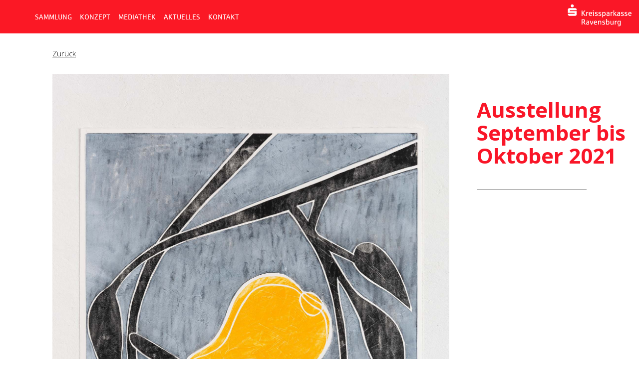

--- FILE ---
content_type: text/html; charset=UTF-8
request_url: https://ksk-rv.art/mediathek/ausstellung-september-bis-oktober-2021/
body_size: 14059
content:
<!DOCTYPE html> <!--[if IE 7]><html class="ie ie7" lang="de" prefix="og: https://ogp.me/ns#"> <![endif]--> <!--[if IE 8]><html class="ie ie8" lang="de" prefix="og: https://ogp.me/ns#"> <![endif]--> <!--[if !(IE 7) | !(IE 8)  ]><!--><html lang="de" prefix="og: https://ogp.me/ns#"> <!--<![endif]--><head><meta charset="UTF-8" /><meta name="viewport" content="width=device-width, initial-scale=1, shrink-to-fit=no"><title>Ausstellung September bis Oktober 2021 - KSK</title><link rel="icon" href="/favicon.png"><link rel="preconnect" href="https://fonts.googleapis.com"><link rel="preconnect" href="https://fonts.gstatic.com" crossorigin><link href="https://fonts.googleapis.com/css2?family=EB+Garamond:ital,wght@0,400;0,500;0,600;1,400;1,500&display=swap" rel="stylesheet"><link href="https://fonts.googleapis.com/css2?family=Open+Sans:ital,wght@0,300;0,400;0,600;0,700;0,800;1,300;1,400&display=swap" rel="stylesheet"><link rel="stylesheet" href="https://ksk-rv.art/wp-content/themes/ksk/assets/css/bootstrap.min.css" /><link rel="stylesheet" href="https://ksk-rv.art/wp-content/themes/ksk/assets/css/font-awesome.css" /><link rel="stylesheet" href="https://ksk-rv.art/wp-content/themes/ksk/assets/css/owl.carousel.css" /><link rel="stylesheet" href="https://ksk-rv.art/wp-content/themes/ksk/assets/fresco/dist/css/fresco.css" /><link rel="stylesheet" href="https://ksk-rv.art/wp-content/themes/ksk/assets/css/main.css" /><link rel="stylesheet" href="https://ksk-rv.art/wp-content/themes/ksk/assets/css/mobile.css" /> <script src="https://ksk-rv.art/wp-content/themes/ksk/assets/js/jquery.min.js"></script> <meta name="description" content="Martina Geist, Bagatellen"/><meta name="robots" content="follow, index, max-snippet:-1, max-video-preview:-1, max-image-preview:large"/><link rel="canonical" href="https://ksk-rv.art/mediathek/ausstellung-september-bis-oktober-2021/" /><meta property="og:locale" content="de_DE" /><meta property="og:type" content="article" /><meta property="og:title" content="Ausstellung September bis Oktober 2021 - KSK" /><meta property="og:description" content="Martina Geist, Bagatellen" /><meta property="og:url" content="https://ksk-rv.art/mediathek/ausstellung-september-bis-oktober-2021/" /><meta property="og:site_name" content="KSK" /><meta property="og:updated_time" content="2022-04-05T12:04:27+02:00" /><meta property="og:image" content="https://ksk-rv.art/wp-content/uploads/2022/02/martina_geist_veranstaltung_zweigmitfruechten-683x1024.jpg" /><meta property="og:image:secure_url" content="https://ksk-rv.art/wp-content/uploads/2022/02/martina_geist_veranstaltung_zweigmitfruechten-683x1024.jpg" /><meta property="og:image:width" content="683" /><meta property="og:image:height" content="1024" /><meta property="og:image:alt" content="Ausstellung September bis Oktober 2021" /><meta property="og:image:type" content="image/jpeg" /><meta name="twitter:card" content="summary_large_image" /><meta name="twitter:title" content="Ausstellung September bis Oktober 2021 - KSK" /><meta name="twitter:description" content="Martina Geist, Bagatellen" /><meta name="twitter:image" content="https://ksk-rv.art/wp-content/uploads/2022/02/martina_geist_veranstaltung_zweigmitfruechten-683x1024.jpg" /><link rel='dns-prefetch' href='//www.googletagmanager.com' /><link rel="alternate" title="oEmbed (JSON)" type="application/json+oembed" href="https://ksk-rv.art/wp-json/oembed/1.0/embed?url=https%3A%2F%2Fksk-rv.art%2Fmediathek%2Fausstellung-september-bis-oktober-2021%2F" /><link rel="alternate" title="oEmbed (XML)" type="text/xml+oembed" href="https://ksk-rv.art/wp-json/oembed/1.0/embed?url=https%3A%2F%2Fksk-rv.art%2Fmediathek%2Fausstellung-september-bis-oktober-2021%2F&#038;format=xml" /><style id='wp-img-auto-sizes-contain-inline-css' type='text/css'>img:is([sizes=auto i],[sizes^="auto," i]){contain-intrinsic-size:3000px 1500px}
/*# sourceURL=wp-img-auto-sizes-contain-inline-css */</style><style id='wp-emoji-styles-inline-css' type='text/css'>img.wp-smiley, img.emoji {
		display: inline !important;
		border: none !important;
		box-shadow: none !important;
		height: 1em !important;
		width: 1em !important;
		margin: 0 0.07em !important;
		vertical-align: -0.1em !important;
		background: none !important;
		padding: 0 !important;
	}
/*# sourceURL=wp-emoji-styles-inline-css */</style><style id='wp-block-library-inline-css' type='text/css'>:root{--wp-block-synced-color:#7a00df;--wp-block-synced-color--rgb:122,0,223;--wp-bound-block-color:var(--wp-block-synced-color);--wp-editor-canvas-background:#ddd;--wp-admin-theme-color:#007cba;--wp-admin-theme-color--rgb:0,124,186;--wp-admin-theme-color-darker-10:#006ba1;--wp-admin-theme-color-darker-10--rgb:0,107,160.5;--wp-admin-theme-color-darker-20:#005a87;--wp-admin-theme-color-darker-20--rgb:0,90,135;--wp-admin-border-width-focus:2px}@media (min-resolution:192dpi){:root{--wp-admin-border-width-focus:1.5px}}.wp-element-button{cursor:pointer}:root .has-very-light-gray-background-color{background-color:#eee}:root .has-very-dark-gray-background-color{background-color:#313131}:root .has-very-light-gray-color{color:#eee}:root .has-very-dark-gray-color{color:#313131}:root .has-vivid-green-cyan-to-vivid-cyan-blue-gradient-background{background:linear-gradient(135deg,#00d084,#0693e3)}:root .has-purple-crush-gradient-background{background:linear-gradient(135deg,#34e2e4,#4721fb 50%,#ab1dfe)}:root .has-hazy-dawn-gradient-background{background:linear-gradient(135deg,#faaca8,#dad0ec)}:root .has-subdued-olive-gradient-background{background:linear-gradient(135deg,#fafae1,#67a671)}:root .has-atomic-cream-gradient-background{background:linear-gradient(135deg,#fdd79a,#004a59)}:root .has-nightshade-gradient-background{background:linear-gradient(135deg,#330968,#31cdcf)}:root .has-midnight-gradient-background{background:linear-gradient(135deg,#020381,#2874fc)}:root{--wp--preset--font-size--normal:16px;--wp--preset--font-size--huge:42px}.has-regular-font-size{font-size:1em}.has-larger-font-size{font-size:2.625em}.has-normal-font-size{font-size:var(--wp--preset--font-size--normal)}.has-huge-font-size{font-size:var(--wp--preset--font-size--huge)}.has-text-align-center{text-align:center}.has-text-align-left{text-align:left}.has-text-align-right{text-align:right}.has-fit-text{white-space:nowrap!important}#end-resizable-editor-section{display:none}.aligncenter{clear:both}.items-justified-left{justify-content:flex-start}.items-justified-center{justify-content:center}.items-justified-right{justify-content:flex-end}.items-justified-space-between{justify-content:space-between}.screen-reader-text{border:0;clip-path:inset(50%);height:1px;margin:-1px;overflow:hidden;padding:0;position:absolute;width:1px;word-wrap:normal!important}.screen-reader-text:focus{background-color:#ddd;clip-path:none;color:#444;display:block;font-size:1em;height:auto;left:5px;line-height:normal;padding:15px 23px 14px;text-decoration:none;top:5px;width:auto;z-index:100000}html :where(.has-border-color){border-style:solid}html :where([style*=border-top-color]){border-top-style:solid}html :where([style*=border-right-color]){border-right-style:solid}html :where([style*=border-bottom-color]){border-bottom-style:solid}html :where([style*=border-left-color]){border-left-style:solid}html :where([style*=border-width]){border-style:solid}html :where([style*=border-top-width]){border-top-style:solid}html :where([style*=border-right-width]){border-right-style:solid}html :where([style*=border-bottom-width]){border-bottom-style:solid}html :where([style*=border-left-width]){border-left-style:solid}html :where(img[class*=wp-image-]){height:auto;max-width:100%}:where(figure){margin:0 0 1em}html :where(.is-position-sticky){--wp-admin--admin-bar--position-offset:var(--wp-admin--admin-bar--height,0px)}@media screen and (max-width:600px){html :where(.is-position-sticky){--wp-admin--admin-bar--position-offset:0px}}

/*# sourceURL=wp-block-library-inline-css */</style><style id='global-styles-inline-css' type='text/css'>:root{--wp--preset--aspect-ratio--square: 1;--wp--preset--aspect-ratio--4-3: 4/3;--wp--preset--aspect-ratio--3-4: 3/4;--wp--preset--aspect-ratio--3-2: 3/2;--wp--preset--aspect-ratio--2-3: 2/3;--wp--preset--aspect-ratio--16-9: 16/9;--wp--preset--aspect-ratio--9-16: 9/16;--wp--preset--color--black: #000000;--wp--preset--color--cyan-bluish-gray: #abb8c3;--wp--preset--color--white: #ffffff;--wp--preset--color--pale-pink: #f78da7;--wp--preset--color--vivid-red: #cf2e2e;--wp--preset--color--luminous-vivid-orange: #ff6900;--wp--preset--color--luminous-vivid-amber: #fcb900;--wp--preset--color--light-green-cyan: #7bdcb5;--wp--preset--color--vivid-green-cyan: #00d084;--wp--preset--color--pale-cyan-blue: #8ed1fc;--wp--preset--color--vivid-cyan-blue: #0693e3;--wp--preset--color--vivid-purple: #9b51e0;--wp--preset--gradient--vivid-cyan-blue-to-vivid-purple: linear-gradient(135deg,rgb(6,147,227) 0%,rgb(155,81,224) 100%);--wp--preset--gradient--light-green-cyan-to-vivid-green-cyan: linear-gradient(135deg,rgb(122,220,180) 0%,rgb(0,208,130) 100%);--wp--preset--gradient--luminous-vivid-amber-to-luminous-vivid-orange: linear-gradient(135deg,rgb(252,185,0) 0%,rgb(255,105,0) 100%);--wp--preset--gradient--luminous-vivid-orange-to-vivid-red: linear-gradient(135deg,rgb(255,105,0) 0%,rgb(207,46,46) 100%);--wp--preset--gradient--very-light-gray-to-cyan-bluish-gray: linear-gradient(135deg,rgb(238,238,238) 0%,rgb(169,184,195) 100%);--wp--preset--gradient--cool-to-warm-spectrum: linear-gradient(135deg,rgb(74,234,220) 0%,rgb(151,120,209) 20%,rgb(207,42,186) 40%,rgb(238,44,130) 60%,rgb(251,105,98) 80%,rgb(254,248,76) 100%);--wp--preset--gradient--blush-light-purple: linear-gradient(135deg,rgb(255,206,236) 0%,rgb(152,150,240) 100%);--wp--preset--gradient--blush-bordeaux: linear-gradient(135deg,rgb(254,205,165) 0%,rgb(254,45,45) 50%,rgb(107,0,62) 100%);--wp--preset--gradient--luminous-dusk: linear-gradient(135deg,rgb(255,203,112) 0%,rgb(199,81,192) 50%,rgb(65,88,208) 100%);--wp--preset--gradient--pale-ocean: linear-gradient(135deg,rgb(255,245,203) 0%,rgb(182,227,212) 50%,rgb(51,167,181) 100%);--wp--preset--gradient--electric-grass: linear-gradient(135deg,rgb(202,248,128) 0%,rgb(113,206,126) 100%);--wp--preset--gradient--midnight: linear-gradient(135deg,rgb(2,3,129) 0%,rgb(40,116,252) 100%);--wp--preset--font-size--small: 13px;--wp--preset--font-size--medium: 20px;--wp--preset--font-size--large: 36px;--wp--preset--font-size--x-large: 42px;--wp--preset--spacing--20: 0.44rem;--wp--preset--spacing--30: 0.67rem;--wp--preset--spacing--40: 1rem;--wp--preset--spacing--50: 1.5rem;--wp--preset--spacing--60: 2.25rem;--wp--preset--spacing--70: 3.38rem;--wp--preset--spacing--80: 5.06rem;--wp--preset--shadow--natural: 6px 6px 9px rgba(0, 0, 0, 0.2);--wp--preset--shadow--deep: 12px 12px 50px rgba(0, 0, 0, 0.4);--wp--preset--shadow--sharp: 6px 6px 0px rgba(0, 0, 0, 0.2);--wp--preset--shadow--outlined: 6px 6px 0px -3px rgb(255, 255, 255), 6px 6px rgb(0, 0, 0);--wp--preset--shadow--crisp: 6px 6px 0px rgb(0, 0, 0);}:where(.is-layout-flex){gap: 0.5em;}:where(.is-layout-grid){gap: 0.5em;}body .is-layout-flex{display: flex;}.is-layout-flex{flex-wrap: wrap;align-items: center;}.is-layout-flex > :is(*, div){margin: 0;}body .is-layout-grid{display: grid;}.is-layout-grid > :is(*, div){margin: 0;}:where(.wp-block-columns.is-layout-flex){gap: 2em;}:where(.wp-block-columns.is-layout-grid){gap: 2em;}:where(.wp-block-post-template.is-layout-flex){gap: 1.25em;}:where(.wp-block-post-template.is-layout-grid){gap: 1.25em;}.has-black-color{color: var(--wp--preset--color--black) !important;}.has-cyan-bluish-gray-color{color: var(--wp--preset--color--cyan-bluish-gray) !important;}.has-white-color{color: var(--wp--preset--color--white) !important;}.has-pale-pink-color{color: var(--wp--preset--color--pale-pink) !important;}.has-vivid-red-color{color: var(--wp--preset--color--vivid-red) !important;}.has-luminous-vivid-orange-color{color: var(--wp--preset--color--luminous-vivid-orange) !important;}.has-luminous-vivid-amber-color{color: var(--wp--preset--color--luminous-vivid-amber) !important;}.has-light-green-cyan-color{color: var(--wp--preset--color--light-green-cyan) !important;}.has-vivid-green-cyan-color{color: var(--wp--preset--color--vivid-green-cyan) !important;}.has-pale-cyan-blue-color{color: var(--wp--preset--color--pale-cyan-blue) !important;}.has-vivid-cyan-blue-color{color: var(--wp--preset--color--vivid-cyan-blue) !important;}.has-vivid-purple-color{color: var(--wp--preset--color--vivid-purple) !important;}.has-black-background-color{background-color: var(--wp--preset--color--black) !important;}.has-cyan-bluish-gray-background-color{background-color: var(--wp--preset--color--cyan-bluish-gray) !important;}.has-white-background-color{background-color: var(--wp--preset--color--white) !important;}.has-pale-pink-background-color{background-color: var(--wp--preset--color--pale-pink) !important;}.has-vivid-red-background-color{background-color: var(--wp--preset--color--vivid-red) !important;}.has-luminous-vivid-orange-background-color{background-color: var(--wp--preset--color--luminous-vivid-orange) !important;}.has-luminous-vivid-amber-background-color{background-color: var(--wp--preset--color--luminous-vivid-amber) !important;}.has-light-green-cyan-background-color{background-color: var(--wp--preset--color--light-green-cyan) !important;}.has-vivid-green-cyan-background-color{background-color: var(--wp--preset--color--vivid-green-cyan) !important;}.has-pale-cyan-blue-background-color{background-color: var(--wp--preset--color--pale-cyan-blue) !important;}.has-vivid-cyan-blue-background-color{background-color: var(--wp--preset--color--vivid-cyan-blue) !important;}.has-vivid-purple-background-color{background-color: var(--wp--preset--color--vivid-purple) !important;}.has-black-border-color{border-color: var(--wp--preset--color--black) !important;}.has-cyan-bluish-gray-border-color{border-color: var(--wp--preset--color--cyan-bluish-gray) !important;}.has-white-border-color{border-color: var(--wp--preset--color--white) !important;}.has-pale-pink-border-color{border-color: var(--wp--preset--color--pale-pink) !important;}.has-vivid-red-border-color{border-color: var(--wp--preset--color--vivid-red) !important;}.has-luminous-vivid-orange-border-color{border-color: var(--wp--preset--color--luminous-vivid-orange) !important;}.has-luminous-vivid-amber-border-color{border-color: var(--wp--preset--color--luminous-vivid-amber) !important;}.has-light-green-cyan-border-color{border-color: var(--wp--preset--color--light-green-cyan) !important;}.has-vivid-green-cyan-border-color{border-color: var(--wp--preset--color--vivid-green-cyan) !important;}.has-pale-cyan-blue-border-color{border-color: var(--wp--preset--color--pale-cyan-blue) !important;}.has-vivid-cyan-blue-border-color{border-color: var(--wp--preset--color--vivid-cyan-blue) !important;}.has-vivid-purple-border-color{border-color: var(--wp--preset--color--vivid-purple) !important;}.has-vivid-cyan-blue-to-vivid-purple-gradient-background{background: var(--wp--preset--gradient--vivid-cyan-blue-to-vivid-purple) !important;}.has-light-green-cyan-to-vivid-green-cyan-gradient-background{background: var(--wp--preset--gradient--light-green-cyan-to-vivid-green-cyan) !important;}.has-luminous-vivid-amber-to-luminous-vivid-orange-gradient-background{background: var(--wp--preset--gradient--luminous-vivid-amber-to-luminous-vivid-orange) !important;}.has-luminous-vivid-orange-to-vivid-red-gradient-background{background: var(--wp--preset--gradient--luminous-vivid-orange-to-vivid-red) !important;}.has-very-light-gray-to-cyan-bluish-gray-gradient-background{background: var(--wp--preset--gradient--very-light-gray-to-cyan-bluish-gray) !important;}.has-cool-to-warm-spectrum-gradient-background{background: var(--wp--preset--gradient--cool-to-warm-spectrum) !important;}.has-blush-light-purple-gradient-background{background: var(--wp--preset--gradient--blush-light-purple) !important;}.has-blush-bordeaux-gradient-background{background: var(--wp--preset--gradient--blush-bordeaux) !important;}.has-luminous-dusk-gradient-background{background: var(--wp--preset--gradient--luminous-dusk) !important;}.has-pale-ocean-gradient-background{background: var(--wp--preset--gradient--pale-ocean) !important;}.has-electric-grass-gradient-background{background: var(--wp--preset--gradient--electric-grass) !important;}.has-midnight-gradient-background{background: var(--wp--preset--gradient--midnight) !important;}.has-small-font-size{font-size: var(--wp--preset--font-size--small) !important;}.has-medium-font-size{font-size: var(--wp--preset--font-size--medium) !important;}.has-large-font-size{font-size: var(--wp--preset--font-size--large) !important;}.has-x-large-font-size{font-size: var(--wp--preset--font-size--x-large) !important;}
/*# sourceURL=global-styles-inline-css */</style><style id='classic-theme-styles-inline-css' type='text/css'>/*! This file is auto-generated */
.wp-block-button__link{color:#fff;background-color:#32373c;border-radius:9999px;box-shadow:none;text-decoration:none;padding:calc(.667em + 2px) calc(1.333em + 2px);font-size:1.125em}.wp-block-file__button{background:#32373c;color:#fff;text-decoration:none}
/*# sourceURL=/wp-includes/css/classic-themes.min.css */</style><link rel='stylesheet' id='contact-form-7-css' href='https://ksk-rv.art/wp-content/plugins/contact-form-7/includes/css/styles.css?ver=6.0.6' type='text/css' media='all' /><link rel='stylesheet' id='borlabs-cookie-custom-css' href='https://ksk-rv.art/wp-content/cache/borlabs-cookie/1/borlabs-cookie-1-de.css?ver=3.3.23-66' type='text/css' media='all' /> <script data-no-optimize="1" data-no-minify="1" data-cfasync="false" type="text/javascript" src="https://ksk-rv.art/wp-content/cache/borlabs-cookie/1/borlabs-cookie-config-de.json.js?ver=3.3.23-73" id="borlabs-cookie-config-js"></script> <script type="text/javascript" src="https://ksk-rv.art/wp-includes/js/jquery/jquery.min.js?ver=3.7.1" id="jquery-core-js"></script> <script type="text/javascript" src="https://ksk-rv.art/wp-includes/js/jquery/jquery-migrate.min.js?ver=3.4.1" id="jquery-migrate-js"></script> <script data-borlabs-cookie-script-blocker-handle="google_gtagjs" data-borlabs-cookie-script-blocker-id="site-kit-analytics" type="text/template" data-borlabs-cookie-script-blocker-src="https://www.googletagmanager.com/gtag/js?id=G-CFY23L9ZHN" id="google_gtagjs-js"></script><script data-borlabs-cookie-script-blocker-handle="google_gtagjs" data-borlabs-cookie-script-blocker-id="site-kit-analytics" type="text/template" id="google_gtagjs-js-after">window.dataLayer = window.dataLayer || [];function gtag(){dataLayer.push(arguments);}
gtag("set","linker",{"domains":["ksk-rv.art"]});
gtag("js", new Date());
gtag("set", "developer_id.dZTNiMT", true);
gtag("config", "G-CFY23L9ZHN");
//# sourceURL=google_gtagjs-js-after</script><link rel="https://api.w.org/" href="https://ksk-rv.art/wp-json/" /><link rel="EditURI" type="application/rsd+xml" title="RSD" href="https://ksk-rv.art/xmlrpc.php?rsd" /><link rel='shortlink' href='https://ksk-rv.art/?p=842' /><meta name="generator" content="Site Kit by Google 1.152.1" /><script data-no-optimize="1" data-no-minify="1" data-cfasync="false" data-borlabs-cookie-script-blocker-ignore>if ('{{ iab-tcf-enabled }}' === '1' && ('0' === '1' || '1' === '1')) {
    window['gtag_enable_tcf_support'] = true;
}
window.dataLayer = window.dataLayer || [];
if (typeof gtag !== 'function') {
    function gtag() {
        dataLayer.push(arguments);
    }
}
gtag('set', 'developer_id.dYjRjMm', true);
if ('0' === '1' || '1' === '1') {
    if (window.BorlabsCookieGoogleConsentModeDefaultSet !== true) {
        let getCookieValue = function (name) {
            return document.cookie.match('(^|;)\\s*' + name + '\\s*=\\s*([^;]+)')?.pop() || '';
        };
        let cookieValue = getCookieValue('borlabs-cookie-gcs');
        let consentsFromCookie = {};
        if (cookieValue !== '') {
            consentsFromCookie = JSON.parse(decodeURIComponent(cookieValue));
        }
        let defaultValues = {
            'ad_storage': 'denied',
            'ad_user_data': 'denied',
            'ad_personalization': 'denied',
            'analytics_storage': 'denied',
            'functionality_storage': 'denied',
            'personalization_storage': 'denied',
            'security_storage': 'denied',
            'wait_for_update': 500,
        };
        gtag('consent', 'default', { ...defaultValues, ...consentsFromCookie });
    }
    window.BorlabsCookieGoogleConsentModeDefaultSet = true;
    let borlabsCookieConsentChangeHandler = function () {
        window.dataLayer = window.dataLayer || [];
        if (typeof gtag !== 'function') { function gtag(){dataLayer.push(arguments);} }

        let getCookieValue = function (name) {
            return document.cookie.match('(^|;)\\s*' + name + '\\s*=\\s*([^;]+)')?.pop() || '';
        };
        let cookieValue = getCookieValue('borlabs-cookie-gcs');
        let consentsFromCookie = {};
        if (cookieValue !== '') {
            consentsFromCookie = JSON.parse(decodeURIComponent(cookieValue));
        }

        consentsFromCookie.analytics_storage = BorlabsCookie.Consents.hasConsent('google-analytics-site-kit') ? 'granted' : 'denied';

        BorlabsCookie.CookieLibrary.setCookie(
            'borlabs-cookie-gcs',
            JSON.stringify(consentsFromCookie),
            BorlabsCookie.Settings.automaticCookieDomainAndPath.value ? '' : BorlabsCookie.Settings.cookieDomain.value,
            BorlabsCookie.Settings.cookiePath.value,
            BorlabsCookie.Cookie.getPluginCookie().expires,
            BorlabsCookie.Settings.cookieSecure.value,
            BorlabsCookie.Settings.cookieSameSite.value
        );
    }
    document.addEventListener('borlabs-cookie-consent-saved', borlabsCookieConsentChangeHandler);
    document.addEventListener('borlabs-cookie-handle-unblock', borlabsCookieConsentChangeHandler);
}
if ('0' === '1') {
    document.addEventListener('borlabs-cookie-after-init', function () {
		window.BorlabsCookie.Unblock.unblockScriptBlockerId('site-kit-analytics');
	});
}</script></head><body class="wp-singular mediathek-template-default single single-mediathek postid-842 wp-theme-ksk"><div id="page"><header id="header"><div class="header-page"><div class="primary-menu-wrapper"><ul id="topmenu" class="primary-menu"><li id="menu-item-15" class="menu-item menu-item-type-post_type menu-item-object-page menu-item-home menu-item-15"><a href="https://ksk-rv.art/">SAMMLUNG</a></li><li id="menu-item-17" class="menu-item menu-item-type-post_type menu-item-object-page menu-item-17"><a href="https://ksk-rv.art/konzept/">KONZEPT</a></li><li id="menu-item-18" class="menu-item menu-item-type-post_type menu-item-object-page menu-item-18"><a href="https://ksk-rv.art/mediathek/">MEDIATHEK</a></li><li id="menu-item-582" class="menu-item menu-item-type-post_type menu-item-object-page menu-item-582"><a href="https://ksk-rv.art/aktuelles/">AKTUELLES</a></li><li id="menu-item-16" class="menu-item menu-item-type-post_type menu-item-object-page menu-item-16"><a href="https://ksk-rv.art/kontakt/">KONTAKT</a></li></ul></div><div class="resp-menu-button"><span class="fa fa-bars"></span></div><div class="top-right-square"> <img style="max-height:100%;" src="/wp-content/themes/ksk/assets/images/spk-logo-desktop_200_2.png" alt="" /></div></div></header><div class="sammlung-submenu "><div class="row sammlung-submenu-top-section"><div class="col-lg-2 col-sm-12"><a class="close_sammlung" href="#" style="text-transform:none !important; text-decoration:underline;">zurück</a></div><div class="col-lg-8 col-sm-12 text-center"> <span class="current_category_name"> Sammlung Entdecken </span></div><div class="col-lg-2 col-sm-12"></div></div><div class="row"><div class="col-lg-12"><div class="cat-title-row">TECHNIK</div></div><div class="col-lg-3 col-sm-12"><div class="s-cat-row"><a href="https://ksk-rv.art/category/technik/assemblage/">Assemblage</a></div><div class="s-cat-row"><a href="https://ksk-rv.art/category/technik/durckgrafik/">Druckgrafik</a></div><div class="s-cat-row"><a href="https://ksk-rv.art/category/technik/fotografie/">Fotografie</a></div><div class="s-cat-row"><a href="https://ksk-rv.art/category/technik/installation/">Installation</a></div><div class="s-cat-row"><a href="https://ksk-rv.art/category/technik/malerei/">Malerei</a></div></div><div class="col-lg-3 col-sm-12"><div class="s-cat-row"><a href="https://ksk-rv.art/category/technik/mischtechnik/">Mischtechnik</a></div><div class="s-cat-row"><a href="https://ksk-rv.art/category/technik/plastik/">Plastik</a></div><div class="s-cat-row"><a href="https://ksk-rv.art/category/technik/relief/">Relief</a></div><div class="s-cat-row"><a href="https://ksk-rv.art/category/technik/skulptur/">Skulptur</a></div><div class="s-cat-row"><a href="https://ksk-rv.art/category/technik/textilkunst/">Textilkunst</a></div></div><div class="col-lg-3 col-sm-12"><div class="s-cat-row"><a href="https://ksk-rv.art/category/technik/wandobjekt/">Wandobjekt</a></div><div class="s-cat-row"><a href="https://ksk-rv.art/category/technik/zeichnung/">Zeichnung</a></div></div></div> <br /><br /><div class="row"><div class="col-lg-12"><div class="cat-title-row">KÜNSTLER</div></div><div class="col-lg-3 col-sm-12"><div class="first-letter-row" style="padding-top:0px;"> A</div><div class="s-cat-row"><a href="https://ksk-rv.art/alexander-habisreutinger/">Alexander Habisreutinger</a></div><div class="s-cat-row"><a href="https://ksk-rv.art/alexej-von-jawlensky/">Alexej von Jawlensky</a></div><div class="s-cat-row"><a href="https://ksk-rv.art/andre-ficus-d-i-hans-andre-ficus/">André Ficus (d.i. Hans André Ficus)</a></div><div class="s-cat-row"><a href="https://ksk-rv.art/andrea-kernbach/">Andrea Kernbach</a></div><div class="s-cat-row"><a href="https://ksk-rv.art/andreas-scholz/">Andreas Scholz</a></div><div class="s-cat-row"><a href="https://ksk-rv.art/anne-carnein/">Anne Carnein</a></div><div class="s-cat-row"><a href="https://ksk-rv.art/anton-stankowski/">Anton Stankowski</a></div><div class="s-cat-row"><a href="https://ksk-rv.art/armin-goehringer/">Armin Göhringer</a></div><div class="s-cat-row"><a href="https://ksk-rv.art/armin-martinmueller/">Armin Martinmüller</a></div><div class="s-cat-row"><a href="https://ksk-rv.art/axel-f-otterbach/">Axel F. Otterbach</a></div><div class="first-letter-row"> B</div><div class="s-cat-row"><a href="https://ksk-rv.art/barbara-ehrmann/">Barbara Ehrmann</a></div><div class="s-cat-row"><a href="https://ksk-rv.art/berthold-mueller-oerlinghausen/">Berthold Müller-Oerlinghausen</a></div><div class="first-letter-row"> C</div><div class="s-cat-row"><a href="https://ksk-rv.art/christel-fausel-d-i-christine-fausel/">Christel Fausel (d.i. Christine Fausel)</a></div><div class="s-cat-row"><a href="https://ksk-rv.art/christiane-lehmann/">Christiane Lehmann</a></div><div class="s-cat-row"><a href="https://ksk-rv.art/conrad-david-arnold/">Conrad David Arnold</a></div><div class="first-letter-row"> D</div><div class="s-cat-row"><a href="https://ksk-rv.art/dieter-konsek/">Dieter Konsek</a></div><div class="s-cat-row"><a href="https://ksk-rv.art/diether-f-domes/">Diether F. Domes</a></div><div class="s-cat-row"><a href="https://ksk-rv.art/dorothee-schraube-loeffler-kuenstler/">Dorothee Schraube-Löffler</a></div><div class="first-letter-row"> E</div><div class="s-cat-row"><a href="https://ksk-rv.art/emil-kiess/">Emil Kiess</a></div><div class="s-cat-row"><a href="https://ksk-rv.art/erich-hauser/">Erich Hauser</a></div><div class="s-cat-row"><a href="https://ksk-rv.art/erich-mansen/">Erich Mansen</a></div><div class="s-cat-row"><a href="https://ksk-rv.art/erwin-henning/">Erwin Henning</a></div><div class="first-letter-row"> F</div><div class="s-cat-row"><a href="https://ksk-rv.art/franz-bucher/">Franz Bucher</a></div><div class="s-cat-row"><a href="https://ksk-rv.art/fridel-dethleffs-edelmann/">Fridel Dethleffs-Edelmann</a></div><div class="s-cat-row"><a href="https://ksk-rv.art/friedemann-grieshaber/">Friedemann Grieshaber</a></div><div class="s-cat-row"><a href="https://ksk-rv.art/friedemann-hahn/">Friedemann Hahn</a></div></div><div class="col-lg-3 col-sm-12"><div class="s-cat-row"><a href="https://ksk-rv.art/friedrich-hechelmann/">Friedrich Hechelmann</a></div><div class="first-letter-row"> G</div><div class="s-cat-row"><a href="https://ksk-rv.art/gaspar-bolkovic-pik/">Gašpar Bolković-Pik</a></div><div class="s-cat-row"><a href="https://ksk-rv.art/georg-karl-pfahler/">Georg Karl Pfahler</a></div><div class="s-cat-row"><a href="https://ksk-rv.art/gerhard-langenfeld/">Gerhard Langenfeld</a></div><div class="s-cat-row"><a href="https://ksk-rv.art/gerhart-kindermann/">Gerhart Kindermann</a></div><div class="s-cat-row"><a href="https://ksk-rv.art/gerold-kaiser/">Gerold Kaiser</a></div><div class="s-cat-row"><a href="https://ksk-rv.art/gerold-miller/">Gerold Miller</a></div><div class="first-letter-row"> H</div><div class="s-cat-row"><a href="https://ksk-rv.art/hap-grieshaber/">HAP Grieshaber</a></div><div class="s-cat-row"><a href="https://ksk-rv.art/heinz-mack/">Heinz MacK</a></div><div class="s-cat-row"><a href="https://ksk-rv.art/helmut-hirler/">Helmut Hirler</a></div><div class="s-cat-row"><a href="https://ksk-rv.art/hermann-schenkel/">Hermann Schenkel</a></div><div class="s-cat-row"><a href="https://ksk-rv.art/hermann-waibel/">Hermann Waibel</a></div><div class="s-cat-row"><a href="https://ksk-rv.art/horst-kalbhenn/">Horst Kalbhenn</a></div><div class="first-letter-row"> I</div><div class="s-cat-row"><a href="https://ksk-rv.art/irmela-maier/">Irmela Maier</a></div><div class="s-cat-row"><a href="https://ksk-rv.art/isabel-dahl/">Isabel Dahl</a></div><div class="first-letter-row"> J</div><div class="s-cat-row"><a href="https://ksk-rv.art/jakob-braeckle/">Jakob Bräckle</a></div><div class="s-cat-row"><a href="https://ksk-rv.art/jo-bukowski/">Jo Bukowski</a></div><div class="s-cat-row"><a href="https://ksk-rv.art/jo-niemeyer/">Jo Niemeyer</a></div><div class="s-cat-row"><a href="https://ksk-rv.art/joachim-haemmerle/">Joachim Hämmerle</a></div><div class="s-cat-row"><a href="https://ksk-rv.art/joerg-eberhard/">Jörg Eberhard</a></div><div class="s-cat-row"><a href="https://ksk-rv.art/julius-herburger/">Julius Herburger</a></div><div class="s-cat-row"><a href="https://ksk-rv.art/julius-kaesdorf/">Julius Kaesdorf</a></div><div class="first-letter-row"> K</div><div class="s-cat-row"><a href="https://ksk-rv.art/karl-hofer/">Karl Hofer</a></div><div class="s-cat-row"><a href="https://ksk-rv.art/karl-henning-seemann/">Karl-Henning Seemann</a></div><div class="s-cat-row"><a href="https://ksk-rv.art/kathrin-landa/">Kathrin Landa</a></div><div class="first-letter-row"> L</div><div class="s-cat-row"><a href="https://ksk-rv.art/ludwig-miller/">Ludwig Miller</a></div></div><div class="col-lg-3 col-sm-12"><div class="first-letter-row"> M</div><div class="s-cat-row"><a href="https://ksk-rv.art/manfred-e-scharpf/">Manfred E. Scharpf</a></div><div class="s-cat-row"><a href="https://ksk-rv.art/margit-hartnagel/">Margit Hartnagel</a></div><div class="s-cat-row"><a href="https://ksk-rv.art/maria-caspar-filser/">Maria Caspar-Filser</a></div><div class="s-cat-row"><a href="https://ksk-rv.art/marianna-krueger/">Marianna Krueger</a></div><div class="s-cat-row"><a href="https://ksk-rv.art/martin-bruno-schmid/">Martin Bruno Schmid</a></div><div class="s-cat-row"><a href="https://ksk-rv.art/martin-fausel/">Martin Fausel</a></div><div class="s-cat-row"><a href="https://ksk-rv.art/martina-geist/">Martina Geist</a></div><div class="s-cat-row"><a href="https://ksk-rv.art/matthias-mansen/">Matthias Mansen</a></div><div class="s-cat-row"><a href="https://ksk-rv.art/max-ackermann/">Max Ackermann</a></div><div class="s-cat-row"><a href="https://ksk-rv.art/meret-eichler/">Meret Eichler</a></div><div class="s-cat-row"><a href="https://ksk-rv.art/michael-von-brentano/">Michael von Brentano</a></div><div class="first-letter-row"> N</div><div class="s-cat-row"><a href="https://ksk-rv.art/nicole-bild/">Nicole Bild</a></div><div class="s-cat-row"><a href="https://ksk-rv.art/nikolaus-kernbach/">Nikolaus Kernbach</a></div><div class="s-cat-row"><a href="https://ksk-rv.art/nikolaus-mohr/">Nikolaus Mohr</a></div><div class="first-letter-row"> O</div><div class="s-cat-row"><a href="https://ksk-rv.art/oskar-julius-weiss/">Oskar Julius Weiss</a></div><div class="s-cat-row"><a href="https://ksk-rv.art/otto-coester/">Otto Coester</a></div><div class="s-cat-row"><a href="https://ksk-rv.art/otto-dix/">Otto Dix</a></div><div class="s-cat-row"><a href="https://ksk-rv.art/otto-valentien/">Otto Valentien</a></div><div class="first-letter-row"> P</div><div class="s-cat-row"><a href="https://ksk-rv.art/panamarenko-d-i-henri-van-herwegen/">Panamarenko (d.i. Henri Van Herwegen)</a></div><div class="s-cat-row"><a href="https://ksk-rv.art/patricia-birkhold/">Patricia Birkhold</a></div><div class="s-cat-row"><a href="https://ksk-rv.art/paul-heinrich-ebell/">Paul Heinrich Ebell</a></div><div class="first-letter-row"> R</div><div class="s-cat-row"><a href="https://ksk-rv.art/raimund-waeschle/">Raimund Wäschle</a></div><div class="s-cat-row"><a href="https://ksk-rv.art/richard-allgaier/">Richard W. Allgaier</a></div><div class="s-cat-row"><a href="https://ksk-rv.art/robert-schad/">Robert Schad</a></div><div class="s-cat-row"><a href="https://ksk-rv.art/romain-finke/">Romain Finke</a></div><div class="s-cat-row"><a href="https://ksk-rv.art/romane-holderried-kaesedorf/">Romane Holderried-Kaesedorf</a></div></div><div class="col-lg-3 col-sm-12"><div class="s-cat-row"><a href="https://ksk-rv.art/rudolf-wachter/">Rudolf Wachter</a></div><div class="s-cat-row"><a href="https://ksk-rv.art/rudolf-wetzel/">Rudolf Wetzel</a></div><div class="s-cat-row"><a href="https://ksk-rv.art/rupprecht-geiger/">Rupprecht Geiger</a></div><div class="first-letter-row"> S</div><div class="s-cat-row"><a href="https://ksk-rv.art/sepp-mahler-d-i-josef-mahler/">Sepp Mahler (d.i. Josef Mahler)</a></div><div class="s-cat-row"><a href="https://ksk-rv.art/shmuel-shapiro/">Shmuel Shapiro</a></div><div class="s-cat-row"><a href="https://ksk-rv.art/siegfried-assfalg/">Siegfried Assfalg</a></div><div class="s-cat-row"><a href="https://ksk-rv.art/sr-m-pietra-loebl/">Sr. M. Pietra Löbl</a></div><div class="s-cat-row"><a href="https://ksk-rv.art/susi-juvan/">Susi Juvan</a></div><div class="first-letter-row"> T</div><div class="s-cat-row"><a href="https://ksk-rv.art/thomas-spielmann/">Thomas Spielmann</a></div><div class="first-letter-row"> U</div><div class="s-cat-row"><a href="https://ksk-rv.art/ugge-d-i-eugen-baertle-baertle/">Ugge (d.i. Eugen Bärtle) Bärtle</a></div><div class="s-cat-row"><a href="https://ksk-rv.art/ute-woellmann/">Ute Wöllmann</a></div><div class="first-letter-row"> W</div><div class="s-cat-row"><a href="https://ksk-rv.art/walter-herzger/">Walter Herzger</a></div><div class="s-cat-row"><a href="https://ksk-rv.art/werner-kreuzhage/">Werner Kreuzhage</a></div><div class="s-cat-row"><a href="https://ksk-rv.art/werner-rohland/">Werner Rohland</a></div><div class="s-cat-row"><a href="https://ksk-rv.art/wilhelm-geyer/">Wilhelm Geyer</a></div><div class="s-cat-row"><a href="https://ksk-rv.art/willibrord-haas/">Willibrord Haas</a></div><div class="s-cat-row"><a href="https://ksk-rv.art/winand-victor/">Winand Victor</a></div><div class="s-cat-row"><a href="https://ksk-rv.art/wolfgang-gloeckler/">Wolfgang Glöckler</a></div><div class="s-cat-row"><a href="https://ksk-rv.art/wolfgang-henning/">Wolfgang Henning</a></div><div class="s-cat-row"><a href="https://ksk-rv.art/wolfgang-von-websky/">Wolfgang von Websky</a></div></div></div></div><div id="main" class="content-area-page different-space"><div class="main-text-wrapper"><div class="row row-text row-content-2cols kontaktcols"><div class="col-lg-9 col-sm-12"> <a class="goback" href="/">Zurück</a><div class="single-gallery-image"> <a href="https://ksk-rv.art/wp-content/uploads/2022/02/martina_geist_veranstaltung_zweigmitfruechten.jpg" class="fresco" data-fresco-group="group_842"><img src="https://ksk-rv.art/wp-content/uploads/2022/02/martina_geist_veranstaltung_zweigmitfruechten.jpg" alt="" /></a></div><div class="gallery-related-wrapper hidemobile"><div class="gallery-related-text"> Diese Werke könnten Sie ebenfalls interessieren:</div><div class="row"><div class="col"> <a href="https://ksk-rv.art/andrea-zaumseil/"><img src="https://ksk-rv.art/wp-content/uploads/2022/02/Zaumseil_Andrea_small-150x150.jpg" alt="" /></a></div><div class="col"> <a href="https://ksk-rv.art/ute-woellmann/"><img src="https://ksk-rv.art/wp-content/uploads/2022/03/Woellmann_Ute_Schattenfruechte_fallen_von_den_Waenden-150x150.jpg" alt="" /></a></div><div class="col"> <a href="https://ksk-rv.art/rudolf-wetzel/"><img src="https://ksk-rv.art/wp-content/uploads/2021/11/4890072_Wetzel_Rudolf_Oberschw„bische_Landschaft_small-150x150.jpg" alt="" /></a></div><div class="col"> <a href="https://ksk-rv.art/oskar-julius-weiss/"><img src="https://ksk-rv.art/wp-content/uploads/2021/11/4910057_Weiss_Oskar_Julius_Sonnenbad_small-150x150.jpg" alt="" /></a></div><div class="col"></div></div></div></div><div class="col-lg-3 col-sm-12 infobene-right"><h3>Ausstellung September bis Oktober 2021</h3><div class="infobene-subtitle infobene-subtitle1"></div><div class="infobene-subtitle nounderline"></div><div class="infobene-description"></div><div class="infobene-website"></div></div><div class="col-lg-12 col-sm-12 hidedesktop"><div class="gallery-related-wrapper"><div class="gallery-related-text"> Alle Kunstwerke des Künstlers:</div><div class="row"><div class="col"> <a href="https://ksk-rv.art/andrea-zaumseil/"><img src="https://ksk-rv.art/wp-content/uploads/2022/02/Zaumseil_Andrea_small-150x150.jpg" alt="" /></a></div><div class="col"> <a href="https://ksk-rv.art/ute-woellmann/"><img src="https://ksk-rv.art/wp-content/uploads/2022/03/Woellmann_Ute_Schattenfruechte_fallen_von_den_Waenden-150x150.jpg" alt="" /></a></div><div class="col"> <a href="https://ksk-rv.art/rudolf-wetzel/"><img src="https://ksk-rv.art/wp-content/uploads/2021/11/4890072_Wetzel_Rudolf_Oberschw„bische_Landschaft_small-150x150.jpg" alt="" /></a></div><div class="col"> <a href="https://ksk-rv.art/oskar-julius-weiss/"><img src="https://ksk-rv.art/wp-content/uploads/2021/11/4910057_Weiss_Oskar_Julius_Sonnenbad_small-150x150.jpg" alt="" /></a></div><div class="col"></div></div></div></div><div class="col-lg-12 col-sm-12 hidedesktop"><div class="gallery-related-wrapper"><div class="gallery-related-text"> Die könnte Sie ebenfalls interessieren:</div><div class="row"><div class="col"> <a href="https://ksk-rv.art/andrea-zaumseil/"><img src="https://ksk-rv.art/wp-content/uploads/2022/02/Zaumseil_Andrea_small-150x150.jpg" alt="" /></a></div><div class="col"> <a href="https://ksk-rv.art/ute-woellmann/"><img src="https://ksk-rv.art/wp-content/uploads/2022/03/Woellmann_Ute_Schattenfruechte_fallen_von_den_Waenden-150x150.jpg" alt="" /></a></div><div class="col"> <a href="https://ksk-rv.art/rudolf-wetzel/"><img src="https://ksk-rv.art/wp-content/uploads/2021/11/4890072_Wetzel_Rudolf_Oberschw„bische_Landschaft_small-150x150.jpg" alt="" /></a></div><div class="col"> <a href="https://ksk-rv.art/oskar-julius-weiss/"><img src="https://ksk-rv.art/wp-content/uploads/2021/11/4910057_Weiss_Oskar_Julius_Sonnenbad_small-150x150.jpg" alt="" /></a></div><div class="col"></div></div></div></div></div></div></div><footer id="footer" class="footer-area push-top-50"><div class="row row-footer1"><div class="col-lg-9 col-sm-12 footer-text1"><div class="textwidget"><p>Möchten Sie mehr wissen oder haben Sie Interesse?</p><p><a href="/kontakt/">ANFRAGE</a></p></div></div><div class="col-lg-3 col-sm-12 footer-text2"><div class="textwidget"><p>Kreissparkasse Ravensburg</p><p>Regina Pauer<br /> Meersburger Straße 1<br /> 88213 Ravensburg</p><p>Telefon: <span lang="EN-US">+49 751 84-0</span><br /> Email: kunst@ksk-rv.de</p></div></div></div><div class="row row-footer2"><div class="cccol col-lg-6 col-sm-12"><div class="textwidget custom-html-widget"><p>&copy; KREISSPARKASSE RAVENSBURG</p></div></div><div class="cccol col-lg-6 col-sm-12"><div class="footer-menu-wrapper"><ul id="footermenu" class="footer-menu"><li id="menu-item-26" class="menu-item menu-item-type-post_type menu-item-object-page menu-item-26"><a href="https://ksk-rv.art/datenschutz/">DATENSCHUTZ</a></li><li id="menu-item-27" class="menu-item menu-item-type-post_type menu-item-object-page menu-item-27"><a href="https://ksk-rv.art/impressum/">IMPRESSUM</a></li><li id="menu-item-28" class="menu-item menu-item-type-post_type menu-item-object-page menu-item-28"><a href="https://ksk-rv.art/nutzungsbedingungen/">NUTZUNGSBEDINGUNGEN</a></li></ul></div></div></div></footer></div> <script src="https://ksk-rv.art/wp-content/themes/ksk/assets/js/jquery.min.js"></script> <script src="https://ksk-rv.art/wp-content/themes/ksk/assets/js/popper.min.js"></script> <script src="https://ksk-rv.art/wp-content/themes/ksk/assets/js/bootstrap.min.js"></script> <script src="https://ksk-rv.art/wp-content/themes/ksk/assets/js/owl.carousel.min.js"></script> <script src="https://ksk-rv.art/wp-content/themes/ksk/assets/fresco/dist/js/fresco.js"></script> <script src="https://ksk-rv.art/wp-content/themes/ksk/assets/js/main.js"></script> <script type="speculationrules">{"prefetch":[{"source":"document","where":{"and":[{"href_matches":"/*"},{"not":{"href_matches":["/wp-*.php","/wp-admin/*","/wp-content/uploads/*","/wp-content/*","/wp-content/plugins/*","/wp-content/themes/ksk/*","/*\\?(.+)"]}},{"not":{"selector_matches":"a[rel~=\"nofollow\"]"}},{"not":{"selector_matches":".no-prefetch, .no-prefetch a"}}]},"eagerness":"conservative"}]}</script> <script type="importmap" id="wp-importmap">{"imports":{"borlabs-cookie-core":"https://ksk-rv.art/wp-content/plugins/borlabs-cookie/assets/javascript/borlabs-cookie.min.js?ver=3.3.23"}}</script> <script type="module" src="https://ksk-rv.art/wp-content/plugins/borlabs-cookie/assets/javascript/borlabs-cookie.min.js?ver=3.3.23" id="borlabs-cookie-core-js-module" data-cfasync="false" data-no-minify="1" data-no-optimize="1"></script> <script type="module" src="https://ksk-rv.art/wp-content/plugins/borlabs-cookie/assets/javascript/borlabs-cookie-legacy-backward-compatibility.min.js?ver=3.3.23" id="borlabs-cookie-legacy-backward-compatibility-js-module"></script> <div data-nosnippet data-borlabs-cookie-consent-required='true' id='BorlabsCookieBox'></div><div id='BorlabsCookieWidget' class='brlbs-cmpnt-container'></div><script type="text/javascript" src="https://ksk-rv.art/wp-includes/js/dist/hooks.min.js?ver=dd5603f07f9220ed27f1" id="wp-hooks-js"></script> <script type="text/javascript" src="https://ksk-rv.art/wp-includes/js/dist/i18n.min.js?ver=c26c3dc7bed366793375" id="wp-i18n-js"></script> <script type="text/javascript" id="wp-i18n-js-after">wp.i18n.setLocaleData( { 'text direction\u0004ltr': [ 'ltr' ] } );
//# sourceURL=wp-i18n-js-after</script> <script type="text/javascript" src="https://ksk-rv.art/wp-content/plugins/contact-form-7/includes/swv/js/index.js?ver=6.0.6" id="swv-js"></script> <script type="text/javascript" id="contact-form-7-js-translations">( function( domain, translations ) {
	var localeData = translations.locale_data[ domain ] || translations.locale_data.messages;
	localeData[""].domain = domain;
	wp.i18n.setLocaleData( localeData, domain );
} )( "contact-form-7", {"translation-revision-date":"2025-05-24 10:46:16+0000","generator":"GlotPress\/4.0.1","domain":"messages","locale_data":{"messages":{"":{"domain":"messages","plural-forms":"nplurals=2; plural=n != 1;","lang":"de"},"This contact form is placed in the wrong place.":["Dieses Kontaktformular wurde an der falschen Stelle platziert."],"Error:":["Fehler:"]}},"comment":{"reference":"includes\/js\/index.js"}} );
//# sourceURL=contact-form-7-js-translations</script> <script type="text/javascript" id="contact-form-7-js-before">var wpcf7 = {
    "api": {
        "root": "https:\/\/ksk-rv.art\/wp-json\/",
        "namespace": "contact-form-7\/v1"
    }
};
//# sourceURL=contact-form-7-js-before</script> <script type="text/javascript" src="https://ksk-rv.art/wp-content/plugins/contact-form-7/includes/js/index.js?ver=6.0.6" id="contact-form-7-js"></script> <script type="text/javascript" id="no-right-click-images-admin-js-extra">var nrci_opts = {"gesture":"1","drag":"1","touch":"1","admin":"1"};
//# sourceURL=no-right-click-images-admin-js-extra</script> <script type="text/javascript" src="https://ksk-rv.art/wp-content/plugins/no-right-click-images-plugin/js/no-right-click-images-frontend.js?ver=4.0" id="no-right-click-images-admin-js"></script> <script id="wp-emoji-settings" type="application/json">{"baseUrl":"https://s.w.org/images/core/emoji/17.0.2/72x72/","ext":".png","svgUrl":"https://s.w.org/images/core/emoji/17.0.2/svg/","svgExt":".svg","source":{"concatemoji":"https://ksk-rv.art/wp-includes/js/wp-emoji-release.min.js?ver=6.9"}}</script> <script type="module">/*! This file is auto-generated */
const a=JSON.parse(document.getElementById("wp-emoji-settings").textContent),o=(window._wpemojiSettings=a,"wpEmojiSettingsSupports"),s=["flag","emoji"];function i(e){try{var t={supportTests:e,timestamp:(new Date).valueOf()};sessionStorage.setItem(o,JSON.stringify(t))}catch(e){}}function c(e,t,n){e.clearRect(0,0,e.canvas.width,e.canvas.height),e.fillText(t,0,0);t=new Uint32Array(e.getImageData(0,0,e.canvas.width,e.canvas.height).data);e.clearRect(0,0,e.canvas.width,e.canvas.height),e.fillText(n,0,0);const a=new Uint32Array(e.getImageData(0,0,e.canvas.width,e.canvas.height).data);return t.every((e,t)=>e===a[t])}function p(e,t){e.clearRect(0,0,e.canvas.width,e.canvas.height),e.fillText(t,0,0);var n=e.getImageData(16,16,1,1);for(let e=0;e<n.data.length;e++)if(0!==n.data[e])return!1;return!0}function u(e,t,n,a){switch(t){case"flag":return n(e,"\ud83c\udff3\ufe0f\u200d\u26a7\ufe0f","\ud83c\udff3\ufe0f\u200b\u26a7\ufe0f")?!1:!n(e,"\ud83c\udde8\ud83c\uddf6","\ud83c\udde8\u200b\ud83c\uddf6")&&!n(e,"\ud83c\udff4\udb40\udc67\udb40\udc62\udb40\udc65\udb40\udc6e\udb40\udc67\udb40\udc7f","\ud83c\udff4\u200b\udb40\udc67\u200b\udb40\udc62\u200b\udb40\udc65\u200b\udb40\udc6e\u200b\udb40\udc67\u200b\udb40\udc7f");case"emoji":return!a(e,"\ud83e\u1fac8")}return!1}function f(e,t,n,a){let r;const o=(r="undefined"!=typeof WorkerGlobalScope&&self instanceof WorkerGlobalScope?new OffscreenCanvas(300,150):document.createElement("canvas")).getContext("2d",{willReadFrequently:!0}),s=(o.textBaseline="top",o.font="600 32px Arial",{});return e.forEach(e=>{s[e]=t(o,e,n,a)}),s}function r(e){var t=document.createElement("script");t.src=e,t.defer=!0,document.head.appendChild(t)}a.supports={everything:!0,everythingExceptFlag:!0},new Promise(t=>{let n=function(){try{var e=JSON.parse(sessionStorage.getItem(o));if("object"==typeof e&&"number"==typeof e.timestamp&&(new Date).valueOf()<e.timestamp+604800&&"object"==typeof e.supportTests)return e.supportTests}catch(e){}return null}();if(!n){if("undefined"!=typeof Worker&&"undefined"!=typeof OffscreenCanvas&&"undefined"!=typeof URL&&URL.createObjectURL&&"undefined"!=typeof Blob)try{var e="postMessage("+f.toString()+"("+[JSON.stringify(s),u.toString(),c.toString(),p.toString()].join(",")+"));",a=new Blob([e],{type:"text/javascript"});const r=new Worker(URL.createObjectURL(a),{name:"wpTestEmojiSupports"});return void(r.onmessage=e=>{i(n=e.data),r.terminate(),t(n)})}catch(e){}i(n=f(s,u,c,p))}t(n)}).then(e=>{for(const n in e)a.supports[n]=e[n],a.supports.everything=a.supports.everything&&a.supports[n],"flag"!==n&&(a.supports.everythingExceptFlag=a.supports.everythingExceptFlag&&a.supports[n]);var t;a.supports.everythingExceptFlag=a.supports.everythingExceptFlag&&!a.supports.flag,a.supports.everything||((t=a.source||{}).concatemoji?r(t.concatemoji):t.wpemoji&&t.twemoji&&(r(t.twemoji),r(t.wpemoji)))});
//# sourceURL=https://ksk-rv.art/wp-includes/js/wp-emoji-loader.min.js</script> <template id="brlbs-cmpnt-cb-template-contact-form-seven-recaptcha"><div class="brlbs-cmpnt-container brlbs-cmpnt-content-blocker brlbs-cmpnt-with-individual-styles" data-borlabs-cookie-content-blocker-id="contact-form-seven-recaptcha" data-borlabs-cookie-content=""><div class="brlbs-cmpnt-cb-preset-b brlbs-cmpnt-cb-cf7-recaptcha"><div class="brlbs-cmpnt-cb-thumbnail" style="background-image: url('https://ksk-rv.art/wp-content/uploads/borlabs-cookie/1/bct-google-recaptcha-main.png')"></div><div class="brlbs-cmpnt-cb-main"><div class="brlbs-cmpnt-cb-content"><p class="brlbs-cmpnt-cb-description">Sie müssen den Inhalt von <strong>reCAPTCHA</strong> laden, um das Formular abzuschicken. Bitte beachten Sie, dass dabei Daten mit Drittanbietern ausgetauscht werden.</p> <a class="brlbs-cmpnt-cb-provider-toggle" href="#" data-borlabs-cookie-show-provider-information role="button">Mehr Informationen</a></div><div class="brlbs-cmpnt-cb-buttons"> <a class="brlbs-cmpnt-cb-btn" href="#" data-borlabs-cookie-unblock role="button">Inhalt entsperren</a> <a class="brlbs-cmpnt-cb-btn" href="#" data-borlabs-cookie-accept-service role="button" style="display: inherit">Erforderlichen Service akzeptieren und Inhalte entsperren</a></div></div></div></div> </template> <script>(function() {
    if (!document.querySelector('script[data-borlabs-cookie-script-blocker-id="contact-form-seven-recaptcha"]')) {
        return;
    }

    const template = document.querySelector("#brlbs-cmpnt-cb-template-contact-form-seven-recaptcha");
    const formsToInsertBlocker = document.querySelectorAll('form.wpcf7-form');

    for (const form of formsToInsertBlocker) {
        const blocked = template.content.cloneNode(true).querySelector('.brlbs-cmpnt-container');
        form.after(blocked);

        const btn = form.querySelector('.wpcf7-submit')
        if (btn) {
            btn.disabled = true
        }
    }
})();</script><template id="brlbs-cmpnt-cb-template-contact-form-seven-turnstile"><div class="brlbs-cmpnt-container brlbs-cmpnt-content-blocker brlbs-cmpnt-with-individual-styles" data-borlabs-cookie-content-blocker-id="contact-form-seven-turnstile" data-borlabs-cookie-content=""><div class="brlbs-cmpnt-cb-preset-b"><div class="brlbs-cmpnt-cb-thumbnail" style="background-image: url('https://ksk-rv.art/wp-content/uploads/borlabs-cookie/1/bct-cloudflare-turnstile-main.png')"></div><div class="brlbs-cmpnt-cb-main"><div class="brlbs-cmpnt-cb-content"><p class="brlbs-cmpnt-cb-description">Sie sehen gerade einen Platzhalterinhalt von <strong>Turnstile</strong>. Um auf den eigentlichen Inhalt zuzugreifen, klicken Sie auf die Schaltfläche unten. Bitte beachten Sie, dass dabei Daten an Drittanbieter weitergegeben werden.</p> <a class="brlbs-cmpnt-cb-provider-toggle" href="#" data-borlabs-cookie-show-provider-information role="button">Mehr Informationen</a></div><div class="brlbs-cmpnt-cb-buttons"> <a class="brlbs-cmpnt-cb-btn" href="#" data-borlabs-cookie-unblock role="button">Inhalt entsperren</a> <a class="brlbs-cmpnt-cb-btn" href="#" data-borlabs-cookie-accept-service role="button" style="display: inherit">Erforderlichen Service akzeptieren und Inhalte entsperren</a></div></div></div></div> </template> <script>(function() {
    const template = document.querySelector("#brlbs-cmpnt-cb-template-contact-form-seven-turnstile");
    const divsToInsertBlocker = document.querySelectorAll('body:has(script[data-borlabs-cookie-script-blocker-id="contact-form-seven-turnstile"]) .wpcf7-turnstile');
    for (const div of divsToInsertBlocker) {
        const cb = template.content.cloneNode(true).querySelector('.brlbs-cmpnt-container');
        div.after(cb);

        const form = div.closest('.wpcf7-form');
        const btn = form?.querySelector('.wpcf7-submit');
        if (btn) {
            btn.disabled = true
        }
    }
})()</script><template id="brlbs-cmpnt-cb-template-facebook-content-blocker"><div class="brlbs-cmpnt-container brlbs-cmpnt-content-blocker brlbs-cmpnt-with-individual-styles" data-borlabs-cookie-content-blocker-id="facebook-content-blocker" data-borlabs-cookie-content=""><div class="brlbs-cmpnt-cb-preset-b brlbs-cmpnt-cb-facebook"><div class="brlbs-cmpnt-cb-thumbnail" style="background-image: url('https://ksk-rv.art/wp-content/uploads/borlabs-cookie/1/cb-facebook-main.png')"></div><div class="brlbs-cmpnt-cb-main"><div class="brlbs-cmpnt-cb-content"><p class="brlbs-cmpnt-cb-description">Sie sehen gerade einen Platzhalterinhalt von <strong>Facebook</strong>. Um auf den eigentlichen Inhalt zuzugreifen, klicken Sie auf die Schaltfläche unten. Bitte beachten Sie, dass dabei Daten an Drittanbieter weitergegeben werden.</p> <a class="brlbs-cmpnt-cb-provider-toggle" href="#" data-borlabs-cookie-show-provider-information role="button">Mehr Informationen</a></div><div class="brlbs-cmpnt-cb-buttons"> <a class="brlbs-cmpnt-cb-btn" href="#" data-borlabs-cookie-unblock role="button">Inhalt entsperren</a> <a class="brlbs-cmpnt-cb-btn" href="#" data-borlabs-cookie-accept-service role="button" style="display: inherit">Erforderlichen Service akzeptieren und Inhalte entsperren</a></div></div></div></div> </template> <script>(function() {
        const template = document.querySelector("#brlbs-cmpnt-cb-template-facebook-content-blocker");
        const divsToInsertBlocker = document.querySelectorAll('div.fb-video[data-href*="//www.facebook.com/"], div.fb-post[data-href*="//www.facebook.com/"]');
        for (const div of divsToInsertBlocker) {
            const blocked = template.content.cloneNode(true).querySelector('.brlbs-cmpnt-container');
            blocked.dataset.borlabsCookieContent = btoa(unescape(encodeURIComponent(div.outerHTML)));
            div.replaceWith(blocked);
        }
})()</script><template id="brlbs-cmpnt-cb-template-instagram"><div class="brlbs-cmpnt-container brlbs-cmpnt-content-blocker brlbs-cmpnt-with-individual-styles" data-borlabs-cookie-content-blocker-id="instagram" data-borlabs-cookie-content=""><div class="brlbs-cmpnt-cb-preset-b brlbs-cmpnt-cb-instagram"><div class="brlbs-cmpnt-cb-thumbnail" style="background-image: url('https://ksk-rv.art/wp-content/uploads/borlabs-cookie/1/cb-instagram-main.png')"></div><div class="brlbs-cmpnt-cb-main"><div class="brlbs-cmpnt-cb-content"><p class="brlbs-cmpnt-cb-description">Sie sehen gerade einen Platzhalterinhalt von <strong>Instagram</strong>. Um auf den eigentlichen Inhalt zuzugreifen, klicken Sie auf die Schaltfläche unten. Bitte beachten Sie, dass dabei Daten an Drittanbieter weitergegeben werden.</p> <a class="brlbs-cmpnt-cb-provider-toggle" href="#" data-borlabs-cookie-show-provider-information role="button">Mehr Informationen</a></div><div class="brlbs-cmpnt-cb-buttons"> <a class="brlbs-cmpnt-cb-btn" href="#" data-borlabs-cookie-unblock role="button">Inhalt entsperren</a> <a class="brlbs-cmpnt-cb-btn" href="#" data-borlabs-cookie-accept-service role="button" style="display: inherit">Erforderlichen Service akzeptieren und Inhalte entsperren</a></div></div></div></div> </template> <script>(function() {
    const template = document.querySelector("#brlbs-cmpnt-cb-template-instagram");
    const divsToInsertBlocker = document.querySelectorAll('blockquote.instagram-media[data-instgrm-permalink*="instagram.com/"],blockquote.instagram-media[data-instgrm-version]');
    for (const div of divsToInsertBlocker) {
        const blocked = template.content.cloneNode(true).querySelector('.brlbs-cmpnt-container');
        blocked.dataset.borlabsCookieContent = btoa(unescape(encodeURIComponent(div.outerHTML)));
        div.replaceWith(blocked);
    }
})()</script><template id="brlbs-cmpnt-cb-template-x-alias-twitter-content-blocker"><div class="brlbs-cmpnt-container brlbs-cmpnt-content-blocker brlbs-cmpnt-with-individual-styles" data-borlabs-cookie-content-blocker-id="x-alias-twitter-content-blocker" data-borlabs-cookie-content=""><div class="brlbs-cmpnt-cb-preset-b brlbs-cmpnt-cb-x"><div class="brlbs-cmpnt-cb-thumbnail" style="background-image: url('https://ksk-rv.art/wp-content/uploads/borlabs-cookie/1/cb-twitter-main.png')"></div><div class="brlbs-cmpnt-cb-main"><div class="brlbs-cmpnt-cb-content"><p class="brlbs-cmpnt-cb-description">Sie sehen gerade einen Platzhalterinhalt von <strong>X</strong>. Um auf den eigentlichen Inhalt zuzugreifen, klicken Sie auf die Schaltfläche unten. Bitte beachten Sie, dass dabei Daten an Drittanbieter weitergegeben werden.</p> <a class="brlbs-cmpnt-cb-provider-toggle" href="#" data-borlabs-cookie-show-provider-information role="button">Mehr Informationen</a></div><div class="brlbs-cmpnt-cb-buttons"> <a class="brlbs-cmpnt-cb-btn" href="#" data-borlabs-cookie-unblock role="button">Inhalt entsperren</a> <a class="brlbs-cmpnt-cb-btn" href="#" data-borlabs-cookie-accept-service role="button" style="display: inherit">Erforderlichen Service akzeptieren und Inhalte entsperren</a></div></div></div></div> </template> <script>(function() {
        const template = document.querySelector("#brlbs-cmpnt-cb-template-x-alias-twitter-content-blocker");
        const divsToInsertBlocker = document.querySelectorAll('blockquote.twitter-tweet,blockquote.twitter-video');
        for (const div of divsToInsertBlocker) {
            const blocked = template.content.cloneNode(true).querySelector('.brlbs-cmpnt-container');
            blocked.dataset.borlabsCookieContent = btoa(unescape(encodeURIComponent(div.outerHTML)));
            div.replaceWith(blocked);
        }
})()</script> </body></html>

--- FILE ---
content_type: text/css
request_url: https://ksk-rv.art/wp-content/themes/ksk/assets/css/main.css
body_size: 35831
content:
@font-face {font-family: "Sparkasse Rg Bold";
  src: url("../fonts/5430433c9ed2dbfca53a21dd579e6327.eot"); /* IE9*/
  src: url("../fonts/5430433c9ed2dbfca53a21dd579e6327.eot?#iefix") format("embedded-opentype"), /* IE6-IE8 */
  url("../fonts/5430433c9ed2dbfca53a21dd579e6327.woff2") format("woff2"), /* chrome、firefox */
  url("../fonts/5430433c9ed2dbfca53a21dd579e6327.woff") format("woff"), /* chrome、firefox */
  url("../fonts/5430433c9ed2dbfca53a21dd579e6327.ttf") format("truetype"), /* chrome、firefox、opera、Safari, Android, iOS 4.2+*/
  url("../fonts/5430433c9ed2dbfca53a21dd579e6327.svg#Sparkasse Rg Bold") format("svg"); /* iOS 4.1- */
}

@font-face {font-family: "Sparkasse Rg Regular";
  src: url("../fonts/b51862d0d110bb81ea6ef748d0f78cbf.eot"); /* IE9*/
  src: url("../fonts/b51862d0d110bb81ea6ef748d0f78cbf.eot?#iefix") format("embedded-opentype"), /* IE6-IE8 */
  url("../fonts/b51862d0d110bb81ea6ef748d0f78cbf.woff2") format("woff2"), /* chrome、firefox */
  url("../fonts/b51862d0d110bb81ea6ef748d0f78cbf.woff") format("woff"), /* chrome、firefox */
  url("../fonts/b51862d0d110bb81ea6ef748d0f78cbf.ttf") format("truetype"), /* chrome、firefox、opera、Safari, Android, iOS 4.2+*/
  url("../fonts/b51862d0d110bb81ea6ef748d0f78cbf.svg#Sparkasse Rg Regular") format("svg"); /* iOS 4.1- */
}

html,body, header, nav, section, article, main, aside, .sidebar, footer { display: block; padding:0; margin:0; }

body{ 
    margin: 0;
    padding: 0;
    text-align: left;
    font-family: "Sparkasse Rg Regular", arial, sans-serif;
	font-size:15px;
	line-height:120%;
	color:#000;
	background:#fff;
}
a { text-decoration: none; outline: none; transition: all 300ms ease 0ms; color:#000;}
a:hover, a:focus , a:active {text-decoration: none; color:#000;}
a img{border: none; }
label {cursor: pointer; }
textarea { resize:none; margin: 0;}
input, textarea { outline: none; }
iframe {
	margin: 0;
	border: none;
}
table {
	border: none;
    border-spacing: 0;
    border-collapse: collapse;
}
section, article, header, footer {display:block;}

h1, h2, h2, h4, h5, h6, p, fieldset, form, ul, ol, li, dl, dt, dd {
	padding: 0;
	margin: 0;
}

.clearfix {
	float:none !important;
    clear: both;
    display: block;
}

img.full-width {
	width:100%;
	height:auto;
}

img {
	width:auto;
	max-width:100%;
}

.container {
	width:100%;
	max-width:1366px;
	position:relative;
}

.padding-default {
	padding-top:130px;
	padding-bottom:120px;
}

.spacing-more {
	padding-top:150px;
	padding-bottom:150px;
}

.no-side-padding {
	padding-left:0px !important;
	padding-right:0px !important;	
}

.img-absolute {
	position:absolute;	
}

.push-bottom-0 {
	padding-bottom:0px;	
}

.push-bottom-5 {
	padding-bottom:5px;	
}

.push-bottom-10 {
	padding-bottom:10px;	
}

.push-bottom-15 {
	padding-bottom:15px;	
}

.push-bottom-20 {
	padding-bottom:20px;	
}

.push-bottom-30 {
	padding-bottom:30px;	
}

.push-bottom-40 {
	padding-bottom:40px;	
}

.push-bottom-45 {
	padding-bottom:45px;	
}

.push-bottom-50 {
	padding-bottom:50px;
}

.push-bottom-55 {
	padding-bottom:55px;	
}

.push-bottom-60 {
	padding-bottom:60px;
}

.push-bottom-65 {
	padding-bottom:65px;
}

.push-bottom-70 {
	padding-bottom:70px;
}

.push-bottom-75 {
	padding-bottom:75px;
}

.push-bottom-80 {
	padding-bottom:80px;
}

.push-bottom-90 {
	padding-bottom:90px;
}

.push-bottom-95 {
	padding-bottom:95px;
}

.push-bottom-100 {
	padding-bottom:100px;
}

.push-bottom-110 {
	padding-bottom:110px;	
}

.push-bottom-115 {
	padding-bottom:115px;	
}

.push-bottom-120 {
	padding-bottom:120px;	
}

.push-bottom-125 {
	padding-bottom:125px;	
}

.push-bottom-135 {
	padding-bottom:135px;
}

.push-bottom-140 {
	padding-bottom:140px;
}

.push-bottom-150 {
	padding-bottom:150px;
}

.push-bottom-170 {
	padding-bottom:170px;
}

.push-bottom-175 {
	padding-bottom:175px;
}

.push-top-0 {
	padding-top:0px;	
}

.push-top-10 {
	padding-top:10px;	
}

.push-top-15 {
	padding-top:15px;	
}

.push-top-20 {
	padding-top:20px;	
}

.push-top-25 {
	padding-top:25px;	
}

.push-top-30 {
	padding-top:30px;	
}

.push-top-35 {
	padding-top:35px;	
}

.push-top-30 {
	padding-top:30px;	
}

.push-top-40 {
	padding-top:40px;	
}

.push-top-50 {
	padding-top:20px;	
}

.push-top-55 {
	padding-top:55px;	
}

.push-top-60 {
	padding-top:60px;	
}

.push-top-65 {
	padding-top:65px;	
}

.push-top-70 {
	padding-top:70px;	
}

.push-top-75 {
	padding-top:75px;
}

.push-top-80 {
	padding-top:80px;	
}

.push-top-85 {
	padding-top:85px;	
}

.push-top-90 {
	padding-top:90px;	
}

.push-top-95 {
	padding-top:95px;	
}

.push-top-100 {
	padding-top:100px;	
}

.push-top-110 {
	padding-top:110px;	
}

.push-top-115 {
	padding-top:115px;	
}

.push-top-120 {
	padding-top:120px;	
}

.push-top-130 {
	padding-top:130px;	
}

.push-top-140 {
	padding-top:140px;	
}

.push-top-150 {
	padding-top:150px;	
}

.push-top-135 {
	padding-top:135px;	
}

.push-top-190 {
	padding-top:190px;	
}

.resp-menu-button {
	display:block;
	color:#000;
	position:absolute;
	right:0;
	top:30px;
	font-size:50px;
	cursor:pointer;
}

section {
	clear:both;
	position:relative;
}

.nopadding {
	padding:0;
}

.nobottompadding {
	padding-bottom:0px !important;
}

.nomargin {
	margin:0 !important;
}

.noborder {
	border:0px !important;
}

.std-width {
	width:auto !important;
	height:auto !important;
	max-width:100% !important;
}

.bodytext p,
.bodytext li,
.bodytext td,
.bodytext th {
	font-size:16px;
	color:#000;
	line-height:28px;
	margin-bottom:20px;
}

.bodytext p {
	line-height:26px;
}

.bodytext ul {
	margin-left:0px;
	padding-left:0px;
}

.bodytext li {
	margin-left:25px;
	position:relative;
	margin-bottom:0px;
}

.bodytext ul.big li {
	font-size:18px;
	color:#000;
	margin-bottom:5px;
}

.bodytext strong {
	font-weight:600;
}



/* headings ------------------------------------------------- */

.h1class,
h1 {
	font-size:44px;
	line-height:120%;
	font-weight:700;
	margin:0;
	padding:0;
	text-align:left;
	margin-bottom:30px;
	color:#fc0d1b;
	font-family:'Open Sans';
}


.h2class,
h2 {
	font-size:44px;
	line-height:120%;
	font-weight:700;
	margin:0;
	padding:0;
	text-align:left;
	margin-bottom:20px;
	color:#fc0d1b;
	font-family:'Open Sans';
}

.h3class,
h3 {
	font-size:24px;
	line-height:120%;
	font-weight:normal;
	margin:0;
	padding:0;
	margin-bottom:15px;
	font-family:'Open Sans';
	margin-bottom:64px;
}

.main-text-wrapper .h3class, h3 {
	/* margin-bottom:64px; */
	margin-bottom:15px;
	padding-top:0px;
}

.h4class,
h4 {
	font-size:18px;
	line-height:120%;
	font-weight:bold;
	margin:0;
	padding:0;
	font-family:'Open Sans';
}

.h5class,
h5 {
	font-size:18px;
	line-height:120%;
	font-weight:bold;
	margin:0;
	padding:0;
	font-family:'Open Sans';
}

.h6class,
h6 {
	font-size:20px;
	line-height:120%;
	font-weight:bold;
	margin:0;
	padding:0;
	font-family:'Open Sans';
}

.resp-menu-button {
	display:none;
}

/* page styles ---------------------------------------------- */


.inside-wrapper,
#page {
	position:relative;
	width:100%;
	max-width:1366px;
	overflow:hidden;
	margin-left:auto;
	margin-right:auto;
	background:#fff;
}

#header {
	top:0;
	left:0;
	right:0;
	margin-left:auto;
	margin-right:auto;
	width:100%;
	color:#fff;
	margin-bottom:80px;
	height:67px;
	background:#fff;
	/* box-shadow:0px 0px 10px #aaa; */
	position:relative;
	z-index:98 !important;
}

#header a {
	color:#000;
}

.home #header a {
	color:#fff;
}

.home #header {
	background:#fb1825;
	height:460px;
	box-shadow:none;
	margin-bottom:15px;
}

.row-gallery-home .col-lg-4 {
	padding-left:7.5px;
	padding-right:7.5px;
}

.row-gallery-home img {
	display:block;
	width:100%;
}

.row-gallery-home .card {
	margin-bottom:15px !important;
}

.primary-menu-wrapper {
	position:absolute;
	top:25px;
	left:62px;
}


.home .primary-menu-wrapper {
	position:absolute;
	top:30px;
	left:62px;
}

.header-filter-home {
	padding-top:30px;
}

.header-filter-home li,
.primary-menu-wrapper li {
	display:inline-block;
	font-size:14px;
	margin-left:8px;
	margin-right:8px;
}

.header-filter-home li {
	padding:5px 15px;

}

.header-filter-home  .categories > li {
	padding-top:11px;
	border:1px solid #fff;
	margin-left:11px;
	margin-right:11px;
}


.header-filter-home  .categories > li.isopen,
.header-filter-home  .categories > li:hover {
	background:#fff;
	color:#fb1825;
}

.header-filter-home  .categories > li.isopen a,
.header-filter-home  .categories > li:hover a {
	color:#fb1825 !important;

}
.header-filter-home  .categories > li.applyfilter2:hover a {
	color:#fff !important;
}
.header-filter-home li a {

}

.header-filter-home  .categories > li > a {
	font-weight:bold;
	padding-right:5px;
	padding: 0px 17px;
	display:block;
	text-align:center;
	font-size:13.5px;
	line-height:38px;
}

.header-filter-home  .categories > li {
	padding:0;
}

.header-home-center {
	top:calc(50% + 40px);
	transform:translateY(-50%);
	position:absolute;
	left:0;
	right:0;
	margin-left:auto;
	margin-right:auto;
	text-align:center;
	margin-bottom:-40px;
}

.top-right-square {
	width:auto;
	height:67px;
	background:#fc0d1b;
	border:0px solid #fc0d1b;
	top:0;
	right:0;
	position:absolute;
}

.top-right-square li {
	display:inline-block;
}

.top-right-square li ul {
	display:block;
	position:absolute;
}

.top-right-square a,
.top-right-square span {
	display:block;
	line-height:67px;
	cursor:pointer;
	color:#fff;
}

.home .top-right-square {
	width:65px;
	height:65px;
	background:#a0a0a0;
	border:1px solid #fff;
}

.top-right-square > ul.categories a {
	color:#fff !important;
}

.top-right-square > ul.categories .children a {
	color:#fb1825 !important;
}

.top-right-square > ul.categories .children {
	border-top:0px !important;
}

.top-right-square > ul.categories {
	padding-left:30px;
	padding-right:30px;
}

ul.categories > li {
	position:static;
}

.top-right-square > ul {
	display:inline-block;
}

.top-right-square > ul > li {
	padding-left:10px;
	padding-right:10px;
}

.top-right-square > ul > li > a:after {
	content:'';
	font-size:15px;
	position:relative;
	top:0px;
	margin-left:4px;
	width:12px;
	height:12px;
	display:inline-block;
	background:url(../images/pfeil.svg) no-repeat;
	background-size:100% auto;
}

.top-right-square > ul > li.isopen > a:after {
	transform:rotate(180deg);
	top:-1px;
}

ul.ccclink {
	background:#fff;
	padding-right:25px;
}

ul.ccclink a {
	display:block;
	line-height:67px;
	background:#fff;
	border:0px !important;
}

ul.ccclink a:after {
	display:none;
}

.htitle1 {
	font-size:40px;
	line-height:120%;
	margin-bottom:3px;
}

.htitle2{
	font-size:26px;
	line-height:120%;
	margin-bottom:10px;
}

.header-filter-home .categories > li > a:after {
	content: '';
	font-size: 13px;
	position: relative;
	top: 3px;
	margin-left: 12px;
	width:14px;
	height:13px;
	display:inline-block;
	background:url(../images/pfeil.svg) no-repeat;
	background-size:100% auto;
	transition: all 300ms ease 0ms;
}

.header-filter-home .categories > li.isopen > a:after,
.header-filter-home .categories > li:hover > a:after {
	transform:rotate(180deg);
	background:url(../images/pfeil2.svg) no-repeat;
	top:-2px;
}

.row-footer1 {
	background:#fc0d1b;
	min-height:280px;
	color:#fff;
	padding-top:70px;
	padding-bottom:70px;
	padding-left:105px;
	padding-right:105px;
}

.row-footer1 .col-lg-9 .textwidget {
	padding-right:140px;
}

.row-footer1 .col-lg-9 .textwidget a {
	background:#fff;
	color:#fc0d1b;
	padding:5px 32px;
	font-size:14px;
	display:table;
	margin-top:30px;
	font-weight:bold;
}

.row-footer1 .col-lg-9 .textwidget a:hover {
	background:#666666;
	color:#fff;
}

.row-footer2 {
	background:#666;
	min-height:50px;
}

.content-area-page {
	padding-left:105px;
	padding-right:105px;
}

.cccol {
	padding-left:105px;
	padding-right:105px;
	padding-top:17px;
	color:#fff;
	font-size:14px;
}

.cccol ul li {
	display:inline-block;
}

.cccol ul li a {
	color:#fff;
	text-decoration:none;
}

.cccol ul li:after {
	content:'|';
	margin-left:5px;
	margin-right:3px;
}

.cccol ul li:last-child:after {
	display:none;
}

input[type="text"],
input[type="email"],
textarea {
	border:0px;
	border-bottom:1px solid #909090;
	padding-left:20px;
	padding-right:20px;
	width:100%;
	height:50px;
	color:#000;
	line-height:50px;
	margin-bottom:15px;
}

textarea {
	border:0px;
	border:1px solid #909090;
	padding-left:20px;
	padding-right:20px;
	width:100%;
	height:300px;
	color:#000;
	line-height:120%;
	margin-bottom:15px;
	padding-top:20px;
	margin-top:25px;
}

input[type="submit"] {
	background:#fc0d1b;
	height:39px;
	color:#fff;
	text-align:center;
	padding: 5px 32px;
	border:0px;
	text-transform:uppercase;
	cursor:pointer;
	margin-bottom:5px;
	font-size: 14px;
	font-weight:bold;
}


input[type="submit"]:hover {
	background:#666666;
}

::-webkit-input-placeholder { /* Chrome/Opera/Safari */
	color: #000;
	opacity:1;
}
::-moz-placeholder { /* Firefox 19+ */
	color: #000;
	opacity:1;
}
:-ms-input-placeholder { /* IE 10+ */
	color: #000;
	opacity:1;
}
:-moz-placeholder { /* Firefox 18- */
	color: #000;
	opacity:1;
}

/* ---------------------------------------- */

.goback {
	text-decoration:underline;
}

.single-gallery-image {
	margin-top:30px;
}

.single-gallery-image img {
	margin-bottom:15px;
}

.gallery-related-wrapper  {
	padding-left:7.5px;
	padding-right:7.5px;
	margin-top:45px;
	margin-bottom:45px;
}

.gallery-related-wrapper .col {
	padding-left:7.5px;
	padding-right:7.5px;
}

.gallery-related-wrapper img {
	width:100%;
}

.gallery-related-text {
	position:relative;
	margin-left:-7.5px;
	padding-bottom:20px;
	color:#707070;
}
.row-mediathek-3cols,
.content-area-page {
	font-family:'Open Sans';
	font-weight:300;
	font-size:15px;
	line-height:145%;
}

.row-mediathek-3cols {
	background:#f0f0f0;
	padding-left:105px;
	padding-right:105px;
}

.row-mediathek-3cols1 {
	margin-top:30px;
	padding-top:26px;
	padding-bottom:0px;
}

.page-template-page-konzept .row-mediathek-3cols2 {
	padding-bottom:27px;
	margin-bottom:27px;
	background:#f0f0f0;
	border-bottom:20px solid #f0f0f0;
}

.mediatheklink {
	font-weight:bold;
	color:#fc0d1b;
	display:block;
	margin-top:25px;
	padding:5px 15px;
	border:1px solid #fc0d1b;
	display:inline-block;
	margin-left:auto;
	margin-right:auto;
}


.mediatheklink:hover {
	border:1px solid #666666;
	background:#666666;
	color:#fff;
}

.page-template-page-konzept .mediatheklink {
	display:inline-block !important;
}


.wpcf7-list-item-label a {
	text-decoration:underline;
}


.row-mediathek-3cols h2,
.row-mediathek-3cols h3 {
	margin-bottom:0px;
}

.row-mediathek-3cols h3 {
	font-size:24px;
	margin-bottom:30px;
	margin-top:10px;
}

.row-mediathek-3cols p {
	margin-top:8px;
	font-size:15px;
}

.row-content-2cols {
	margin-top:25px;
}

.row-content-2cols p {
	margin-bottom:15px;
}

.row-content-2cols .col-lg-9 {
	border-right:2px solid #d5d5d5;
}

.row-content-2cols .col-lg-9 h3 {
	padding-top:0px;
}

.kontaktcols .col-lg-9 {
	border-right:0px;
}

.row-content-2cols .col-lg-3 {
	padding-left:40px;
	padding-top:35px;
}

.row-content-2cols .col-lg-3 h3 {
	padding-bottom:15px;
	padding-top:5px;
	text-transform:uppercase;
	margin-bottom:0px;
}

.social-wrapper {
	position:relative;
	margin-top:0px;
}

.footer-text1 {
	font-size:22px;
	line-height:130%;
	font-family:'Open Sans';
	border-right:2px solid #fff;
	padding-top:10px;
}

.footer-text2 {
	font-size:14px;
	line-height:140%;
	font-family:'Open Sans';
	padding-top:10px;
	padding-left:40px;
}

.footer-text2  p {
	margin-bottom:20px;
}

.infobene-right,
.contact-right {
	padding-top:95px !important;
}

.row-form {
	margin-top:-30px;
}

.different-space {
	margin-top:-50px;
}

.infobene-right h3 {
	text-transform:none !important;
	font-weight:700;
	font-size:42px;
	margin-bottom:5px !important;
	color:#f91628;
	line-height:110%;
	min-width:calc(100% + 80px);
	display:block;
}

.infobene-website,
.infobene-right p {
	font-size:16px;
}

.infobene-subtitle.infobene-subtitle1 {
	margin-bottom:15px;
	font-size:22px;
	line-height:120%;
	font-weight:400;
	min-width:calc(100% + 80px);
}

.infobene-subtitle {
	margin-bottom:15px;
	font-size:16px;
	line-height:140%;
	font-weight:bold;
}

.nounderline {
	text-decoration:none;
}

.infobene-description {
	color:#707070;
	border-top:1px solid #707070;
	padding-top:30px;
	margin-top:30px;
}

.infobene-website,
.infobene-website a {
	color:#fb1825;
}

.infobene-website a:hover {
	color:#707070;
}

.infobene-description strong {
	font-weight:600;
}

.infobene-website {
	margin-top:60px;
}

.mediathekdynamic {
	padding-left:15px;
	padding-right:15px;
	padding-top:0px;
	padding-bottom:10px;
	margin-top:-15px;
	position:relative;
}

.mediathekdynamic .col-lg-12,
.mediathekdynamic .col-lg-6 {
	margin-bottom:30px;
}

.mediathekdynamic .col-lg-12 img,
.mediathekdynamic .col-lg-6 img {
	margin-bottom:5px;
}

.plusicon img {
	cursor:pointer;
	margin-bottom:50px !important;
}

.mediathektitle h2 {
	margin-bottom:30px;
}

.folgensieuns-fullwidth {
	padding-top:60px;
	padding-bottom:20px;
}

.aktuellestitle {
	padding-top:25px;
	padding-bottom:25px;
}

.aktuellestitle h2 {
	position:relative;
	padding-bottom:60px;
}

.row-redtext {
    font-size: 44px;
    line-height: 120%;
    font-weight: 700;
    margin-bottom: 0px;
    padding-bottom: 0px;
    text-align: left;
    color: #fc0d1b;
    font-family: 'Open Sans';
}

.tablecontent {
	line-height:150%;
	margin-left:-30px;
}

.dots {
  background:url(../images/dots.png) repeat-x;
  height:5px;
  margin-top:30px;
  margin-bottom:20px;
}

.folgensieuns-fullwidth h2 {
	margin-bottom:40px;
}

.socialwrapper2  {
	margin-left:15px;
}

.socialwrapper2 a {
	display:inline-block;
	padding-right:8px;
}

.wpcf7-not-valid-tip {
	position:relative;
	top:-12px;
}

.mediathekdynamic .col-lg-6  {
	display:none;
}

.mediathekdynamic .col-lg-6.videovisible {
	display:block;
}

ul.categories ul {
	display:none;
	background:#fff;
}

.home .categories li.isopen ul,
ul.categories li.isopen ul {
	display:block;
	position:absolute;
	margin-top:15px;
	margin-left:-43px;
	padding-bottom:5px;
	width:100%;
	left:0;
}

.home ul.categories li.isopen  ul li,
ul.categories li.isopen ul li {
	display:block;
	width:170px;
	padding-left:45px;
	padding-right:15px;
	line-height:30px;
}

.home ul.categories li.isopen  ul li a,
ul.categories li.isopen ul li a {
	line-height:35px;
	color:#fc0d1b;
}

.header-filter-home ul.categories li ul li:after {
	display:none;
}

.header-filter-home ul.categories a {
	cursor:pointer;
}

.top-right-square ul.categories li.isopen ul li,
.header-filter-home ul.categories li.isopen  ul li {
	display:inline-block;
	width:calc(16% - 15px) !important;
	padding-right:0px !important;
	padding-left:15px !important;
	line-height:30px  !important;
	text-align:left  !important;
	height:50px  !important;
}

ul.categories li.isopen  ul,
ul.categories li.isopen ul {
	margin-left:-6px;
	padding-top:10px;
	text-align:left;
	padding-left:60px;
	padding-right:0px;
}

.top-right-square  ul.categories li.isopen ul {
	padding-top:15px !important;
}

.top-right-square  ul.categories li.isopen ul  {
	font-size:14px !important;
}

.header-filter-home ul.categories ul {
	background:#fff;
	min-height:180px;
}

#header .header-filter-home ul.categories ul a {
	color:#fb1825;
}

ul.categories a.active_selected,
ul.categories a.active{
	border-bottom:1px solid #fc0d1b;
}
ul.categories a.active_selected:after,
ul.categories a.active:after {
	text-decoration:none !important;
	display:inline-block;
}

.cat-item-1 {
	display:none !important;
}

.top-right-square ul.categories li.isopen ul {
	padding-top:0px;
	margin-left:-43px;
}

.applyfilter {
	color:#fff;
	background:none;
}

.top-right-square > ul.categories {
	padding-right:0px;
}

.applyfilter a {
	color:#fff !important;
	display:block;
	padding-right:30px;
	text-transform:uppercase;
	font-weight:bold;
}

.applyfilter a:after {
	display:none !important;
}

.hidedesktop {
	display:none;
}

.normal-text h2 {
	margin-bottom:30px;
}

.primary-menu-wrapper a {
	padding-bottom:3px;
}

.primary-menu-wrapper a:hover,
.primary-menu-wrapper .current-menu-item > a {
	border-bottom:1px solid #fff;
}


body:not(.home) .primary-menu-wrapper a:hover,
body:not(.home) .primary-menu-wrapper .current-menu-item > a {
	border-bottom:1px solid #000;
}

.card-columns .card {
    margin-bottom: 0px;
	border:0px;
}

@media screen and (min-width: 992px) {
	.gallery-related-wrapper .col {
		max-width:25%;
	}
}

.folgen-contact {
	padding-top:30px !important;
}

.fancybox-media {
	position:relative;
	display:block;
}

.fancybox-media:after {
	width:100%;
	height:100%;
	position:absolute;
	z-index:1;
	background:url(../images/playbutton.png) no-repeat center center rgba(0,0,0,0.4);
	content:'';
	top:0;
	left:0;
	opacity:0;
	transition: all 300ms ease 0ms;
}

.fancybox-media:hover:after {
	opacity:1;
	transition: all 300ms ease 0ms;
}

.fancybox-media img {
	display:block;
	margin:0;
}

.card {
	overflow:hidden;
	border-radius:0px !important;
}

.row-mediathek-3cols img,
.card img {
	transition: all 1500ms ease 0ms;
	margin-bottom:0px;
}
.row-mediathek-3cols a,
.card a {
	display:block;
	overflow:hidden;
    cursor: -moz-zoom-in; 
    cursor: -webkit-zoom-in; 
    cursor: zoom-in;
}

.row-mediathek-3cols p:last-child {
	margin-bottom:30px;
}

.card:hover a {
	background:#000;
}

.row-mediathek-3cols img:hover,
.card:hover img {
	transform:scale(1.05);
	opacity:0.8;
}

.contact-right .social-wrapper  {
	margin-top:2px;
}

.social-wrapper a {
	padding-right:2px;
	display:inline-block;
}

.plus {
  width:50px;
  height:50px;
  display:inline-block;
  
  background:
    linear-gradient(#fff,#fff) top left,
    linear-gradient(#fff,#fff) top right,
    linear-gradient(#fff,#fff) bottom left,
    linear-gradient(#fff,#fff) bottom right;
  background-size: calc(50% - 1px) calc(50% - 1px); /*thickness = 2px (2*1px) */
  background-repeat:no-repeat;
  border:5px solid #fff; /*length = 30px (50px - 2x10px) */
  box-sizing:border-box;
  cursor:pointer;
}

.plus-wrapper {
	background:#fc0d1b;
	display:inline-block;
	height:50px;
	width:50px;
	overflow:hidden;
	margin-bottom:25px;
}

.plus-wrapper:hover {
	background:#fff;
	display:inline-block;
	height:50px;
	width:50px;
	overflow:hidden;
}

.plus-wrapper:hover .plus {
  width:50px;
  height:50px;
  display:inline-block;
  
  background:
    linear-gradient(#fc0a17,#fc0a17) top left,
    linear-gradient(#fc0a17,#fc0a17) top right,
    linear-gradient(#fc0a17,#fc0a17) bottom left,
    linear-gradient(#fc0a17,#fc0a17) bottom right;
  background-size: calc(50% - 1px) calc(50% - 1px); /*thickness = 2px (2*1px) */
  background-repeat:no-repeat;
  border:5px solid #fc0a17; /*length = 30px (50px - 2x10px) */
  box-sizing:border-box;
  cursor:pointer;
}

body:not(.home).hassticky {
	padding-top:67px;
}

body:not(.home).hassticky header#header {
	position:fixed;
	max-width:1366px;
	margin-left:auto;
	margin-right:auto;
	left:0;
	right:0;
	top:0px;
	box-shadow: none !important;
	z-index:9999 !important;
}

#header {
	z-index:999;
}

#main {
	position:relative;
	z-index:1;
}

.top-right-square ul.children {
	position:fixed !important;
	top:100px;
	left:0 !important;
	right:0 !important;
	margin-left:auto !important;
	margin-right:auto !important;
	z-index:9999;
	min-height:180px;
}


body:not(.home) .top-right-square ul.children {
	top:65px;
}

body:not(.home).admin-bar .top-right-square ul.children {
	top:100px;
}

.home ul.categories li.isopen  ul li a,
ul.categories li.isopen ul li a {
	line-height:110% !important;
}

ul.categories ul a {
	display:inline-block;
	padding-bottom:3px;
}

ul.categories ul a:hover {
	border-bottom:1px solid #fb1825;
}

.socialwrapper2 a img,
.social-wrapper a img {
	filter: grayscale(1);
	opacity:0.9;
}

.socialwrapper2 a:hover img,
.social-wrapper a:hover img {
	filter: grayscale(0);
	opacity:1;
}

h3.cccccc {
	padding-top:35px !important;
}

p.timetime {
	font-weight:bold;
	font-size:16px;
}

.owl-prev {
	position:absolute;
	top:50%;
	transform:translateY(-50%);
	left:15px;
	color:#fff;
	font-size:32px;
}

.owl-next {
	position:absolute;
	top:50%;
	transform:translateY(-50%);
	right:15px;
	color:#fff;
	font-size:32px;
}

.loadmorecc {
	text-align:center;
	font-size:20px;
	margin-top:50px;
	clear:both;
	display:block;
}

.loadmorecc span {
	border:1px solid #fb1825;
	font-weight:normal;
	text-transform:uppercase;
	font-size:18px;
	display:inline-block;
	color:#fb1825;
	padding:10px 25px;
	cursor:pointer;
}

.card {
	display:none !important;
}

.canbevisible {
	display:none !important;
}

.canbevisible-visible {
	display:inline-block !important;
}

.logo-wrapper-cc {
	position:absolute;
	top:0;
	right:0;
	height:97px;
}

.logo-wrapper-cc img {
	width:auto;
	height:97px;
}

.cclogo2 {
	width:180px;
	max-width:100%;
	margin-top:30px;
	left:-5px;
	position:relative;
}

#wpcf7-f39-o1 {
	padding-top:25px;
}

.wpcf7-list-item{
	padding-top:16px;
	padding-bottom:20px;
	margin-left:0px !important;
}

.wpcf7 form .wpcf7-response-output {
	margin:0 !important;
}

.wpcf7 form.invalid .wpcf7-response-output, .wpcf7 form.unaccepted .wpcf7-response-output {
    border-color: #fc0d1b !important;
}

.page-template-page-mediathek .row-mediathek-3cols2 {
	padding-bottom:25px;
}

.page-template-default .normal-text ul,
.page-template-default .normal-text p {
	margin-bottom:25px;
}

.page-template-default .normal-text li {
	margin-left:15px;
}

.floatedleft {
	float:left;
	padding-right:25px;
	padding-bottom:10px;
	width:60%;
}

.aktuellesheadline {
	padding-bottom:0px;
}

.aktuellesheadline h2 {
	margin-bottom:0px;
	padding-bottom:0px;
}

.home .main-text-wrapper {
	min-height:1000px;
}

.readmore-arrow {
	position:absolute;
	right:-25px;
	top:0px;
}

.readmore-layer-wrapper {
	position:relative;
}

.readmore-arrow {
	font-size:24px;
	cursor:pointer;
}

.readmore-layer {
	display:none;
}

.applyfilter2  {
	background:#fff !important;
	color:#fff !important;
}

.open_sammlung {
	background:none !important;
}

.applyfilter2:hover {
	border-color:#666666 !important;
	background:#666666 !important;
}

.open_sammlung:hover,
.open_sammlung:focus,
.open_sammlung:active {
	background:#fff !important;
}

.open_sammlung:after,
.applyfilter2:after {
	display:none !important;
	padding-right:0px !important;
	text-transform:uppercase !important;
}

.applyfilter2 a {
	text-transform:uppercase !important;
	margin-right:0px !important;
	color:#fb1825 !important;
	font-size:13.5px !important;
}

.header-filter-home .categories > li.open_sammlung.isopen a,
li.open_sammlung.isopen a,
.open_sammlung a {
	color:#fff !important;
	text-transform:uppercase;
}

.header-filter-home .categories > li.open_sammlung a:hover,
.header-filter-home .categories > li.open_sammlung a:focus,
.header-filter-home .categories > li.open_sammlung a:active
.header-filter-home .categories > li.open_sammlung.isopen a:hover,
.header-filter-home .categories > li.open_sammlung.isopen a:focus,
.header-filter-home .categories > li.open_sammlung.isopen a:active {
	color:#fb1825 !important;
}

.applyfilter2:hover a {
	color:#fff !important;
}

.open_sammlung a:after,
.applyfilter2 a:after {
	display:none !important;
}

/* ---- borlabs cookie ------------------ */

.BorlabsCookie .container {
  max-width: 1340px !important;
  width:100% !important;
}


#BorlabsCookieBox ._brlbs-bar, #BorlabsCookieBox ._brlbs-box {
  background: #f4f4f4 !important;
  border-radius: 0px !important;
}

span[style="display: block !important;background: #fff;color: #f00;"] {
	background: #f4f4f4 !important;
}

.cc-button-black,
.cc-button-gray {
	display:inline-block !important;
	margin-left:15px !important;
}

.cc-button-black a,
.cc-button-gray a {
	display:inline-block !important;
	font-size: 14px !important;
	background: #ffffff !important;
	color: #000 !important;
	font-weight: 500 !important;
	padding: 18px 30px !important;
	line-height: 15px !important;
	position: relative !important;
	z-index: 9 !important;
	text-transform: uppercase !important;
	border: 2px solid #000 !important;
	margin-bottom: 0px !important;
	letter-spacing: 2px !important;
	-webkit-border-radius: 0px !important;
	-moz-border-radius: 0px !important;
	border-radius: 0px !important;
}


.cc-button-black a {
	background: #000 !important;
	color: #fff !important;
}

.cc-button-black a:hover,
.cc-button-gray a:hover {
	background:#fb1825 !important;
	color:#fff !important;
	border-color:#fb1825 !important;
}

.BorlabsCookie ._brlbs-checkbox ._brlbs-checkbox-indicator {
  border-color: #fb1825 !important;
  border-radius: 0px !important;
  width:28px !important;
  height:28px !important;
  top:-5px;
  left:-5px;
  background-color: #fff !important;
}

.BorlabsCookie ._brlbs-checkbox ._brlbs-checkbox-indicator::after {
  content: "";
  display: none;
  border-style: solid;
  border-width: 0 2px 2px 0;
  border-radius: 1px;
  position: absolute;
  left: 7px !important;
  top: 3px !important;
  height: 13px;
  width: 9px;
  transform: rotate(45deg);
  color:#fb1825 !important;
  background-color: #fff !important;
}

.BorlabsCookie ._brlbs-checkbox input:disabled ~ ._brlbs-checkbox-indicator {
  background-color: #fff !important;

}

#BorlabsCookieBox ._brlbs-bar ul {
	margin-left:5px;
}

.BorlabsCookie ._brlbs-checkbox {
  padding-left: 2.5em !important;
  margin-top:5px !important;
}

.BorlabsCookie ._brlbs-checkbox input:checked ~ ._brlbs-checkbox-indicator {
  background: none;
  border-color: #28a745;
}

._brlbs-checkbox-indicator {
  margin-top:-4px !important;
}

.BorlabsCookie ._brlbs-checkbox input:checked ~ ._brlbs-checkbox-indicator:after,
.BorlabsCookie ._brlbs-checkbox input:disabled ~ ._brlbs-checkbox-indicator:after {
  border-color: #fb1825 !important;
  height: 15px;
  width: 9px;
}

.BorlabsCookie ._brlbs-btn-switch input:checked + ._brlbs-slider {
  background-color: #fb1825 !important;
}

#BorlabsCookieBox ._brlbs-box, #BorlabsCookieBox ._brlbs-bar {
  box-shadow: 0 4px 8px rgba(0,0,0,0.2);
  padding: 40px 0;
}

#BorlabsCookieBox .firsttext p {
  font-size:14px !important;
  line-height:160% !important;
  margin-bottom:15px;
}

#BorlabsCookieBox h3 {
	color:#000;
	font-size:14px;
	font-weight:bold;
}

.BorlabsCookie ._brlbs-checkbox {
  color:#000;
  font-size:14px;
}

.linkblack {
	font-size:14px !important;
	color:#000 !important;
}

.cookiegroup-cc-wrapper {
	max-width:100%;
	width:800px;
}

#BorlabsCookieBox .bcac-item {
  background:none !important;
  border-radius: 0px;
  color: #555;
  padding-left:0px !important;
}

.cc-dblock {
	display:table !important;
	clear:both !important;
	width:auto !important;
}

.cc-dblock a {
	display:table !important;
	color:#fb1825 !important;
}

._brlbs-branding {
	display:none !important;
}

.BorlabsCookie ._brlbs-btn-switch ._brlbs-slider {
  background-color: #707070;
}

.bcac-item h4 {
	color:#000 !important;
	font-size:14px !important;
	font-weight:bold !important;
	margin-bottom:0px !important;
}

.BorlabsCookie ._brlbs-btn-switch input:checked + ._brlbs-slider {
  background-color: #fb1825;
}

#BorlabsCookieBox .cookie-preference table {
  background: none !important;
  border: 0px !important;
  color: #555;
}
#BorlabsCookieBox .cookie-preference table tr td, #BorlabsCookieBox .cookie-preference table tr th {
  background: none !important;
  border:0px !important;
  padding-top:0px !important;
  padding-bottom:0px !important;
}

#BorlabsCookieBox .cookie-preference table tr th {
  text-align: left;
  width: auto !important;
  color:#6a6a6a !important;
  padding-left:0px !important;
}

.ccsep {
	display:inline-block !important;
	padding-right:5px !important;
}

.page-template-page-aktuelles #header {
	margin-bottom:0px;
}

.aktuelles-header {
	position:relative;
}

.aktuelles-header-layer {
	position:absolute;
	/* left:100px; */
	/* top:50%; */
	top:62%;
	left:200px;
	transform:translateY(-50%);
	background:#fff;
	 padding:20px 30px;
	padding-bottom:30px;
	/* padding:0; */
	width:600px;
	max-width:100%;
}

.row-redtext2 {
  font-size: 34px;
  line-height: 120%;
  font-weight: 700;
  margin-bottom: 0px;
  padding-bottom: 0px;
  text-align: left;
  color: #fc0d1b;
  font-family: 'Open Sans';
  margin-bottom:15px;
}

.row-graytext3 {
	font-size:20px;
	font-family: 'Open Sans';
	font-weight: 300;
	margin-bottom:15px;
}

.aktuelles-header-layer a {
  background: #fc0d1b;
  color: #fff;
  padding: 12px 28px;
  font-size: 16px;
  display: table;
  margin-top: 20px;
}





.accordion_item  {
	margin-bottom:15px;
	text-align:left;
}

.accordion_item .accordion_title {
	position:relative;
	padding-right:50px;
	font-size:20px;
}

.accordion_item .accordion_title {
	font-size:1em;
	color:#000;
}

.accordion_item .accordion_title span {font-weight:700;}

.accordion_item .accordion_title:after {
	content:'';
	position:absolute;
	left:-25px;
	top:3px;
	transform: rotate(-90deg);
	background: url(../images/pfeil3.svg) no-repeat;
	background-size:100% auto;
	width:16px;
	height:16px;
	opacity:1;
	
}

.accordion_item .accordion_title.acc_open:after {
	content:'';
	opacity:1;
	top:6px;
	transform: rotate(0deg);
}


.accordion_group > br {
	display:none;
}
.accordion_group > p:empty {
	display:none;
}

.accordion_item .accordion_contents {
	display:none;
	padding-bottom:0px;
}

.accordion_group {
	padding-top:10px;
	max-width:100%;
	margin-left:auto;
	margin-right:auto;
}

.accordion-click-area {
	position:absolute;
	height:100%;
	width:calc(100% + 30px);
	left:-30px;
	top:0;
	z-index:9999;
	cursor:pointer;
}

.ccpaddingleft {
	padding-left:70px;
}

.ccdd-images-wrapper {
	padding-top:40px;
	padding-bottom:30px;
}

.ccdd-images-wrapper img:hover {
	transform:none !important;
}

.ccc-img-caption {
	font-size:11px;
	line-height:15px;
	padding-top:5px;
}


/* --------------------------------------------------- */

.first-letter-row {
	padding-top:30px;
}

.first-letter-row:first-child {
	padding-top:0px;
}

.sammlung-submenu {
	background:#fb1825;
	color:#fff;
	padding:60px 70px;
	position:relative;
	margin-top:-80px;
	z-index:99999;
	margin-bottom:15px;
	display:none;
}

.home .sammlung-submenu {
	margin-top:-385px;
}

.sammlung-submenu * {
	color:#fff;
}

.first-letter-row,
.sammlung-submenu a {
	display:block;
	margin-bottom:6px;
	text-transform:uppercase;
	font-weight:300;
	font-size:14px;
}

.sammlung-submenu a:hover,
.sammlung-submenu a:active,
.sammlung-submenu a:focus {
	color:#fff;
	text-decoration:underline;
}

.cat-title-row {
	font-weight:600;
	font-size:14px;
	border-bottom:1px solid #fdadad;
	padding-bottom:5px;
	margin-bottom:17px;
}

.sammlung-submenu-top-section {
	padding-bottom:40px;
}

.current_category_name {
	text-transform:uppercase;
}

.sammlung-category-page {
	display:block;
}

.sammlung-category-page .row {
	display:none;
}

.sammlung-category-page .sammlung-submenu-top-section {
	display:flex;
}

.sammlung-category-page .sammlung-submenu-top-section {
  padding-bottom: 0px;
}

.category .sammlung-submenu.sammlung-category-page {
	padding-bottom:35px;
	padding-top:25px;
	margin-bottom:15px !important;
}

#header {
	background:#fb1825 !important;
}



@media screen and (min-width: 992px) {
	#header .primary-menu-wrapper a {
		color:#fff !important;
	}	
	
	body:not(.home) .primary-menu-wrapper .current-menu-item > a,
	body:not(.home) .primary-menu-wrapper a:hover,
	body:not(.home) .primary-menu-wrapper a:focus,
	body:not(.home) .primary-menu-wrapper a:active {
		border-bottom:1px solid #fff !important;
	}
}


.cc-special-table ul {
	padding:0px;
	background:#f0f0f0;
	margin-top:15px;
}

.cc-special-table ul li {
	padding-top:10px;
	padding-bottom:10px;
	padding-left:15px;
	background:#fff;
	display:block;
	clear:both;
	vertical-align:top;
}

.cc-special-table ul li:nth-child(even) {
	background:#f0f0f0;
}

.cc-special-table ul li strong {
	display:inline-block;
	width:140px;
	vertical-align:top;
}

.cc-special-table ul li em {
	display:inline-block;
	width:calc( 100% - 150px);
	vertical-align:top;
}


table.tttt {width:100%;}
table.tttt td:first-child {width:100px;}


--- FILE ---
content_type: text/css
request_url: https://ksk-rv.art/wp-content/themes/ksk/assets/css/mobile.css
body_size: 6009
content:

@media screen and (max-width: 1289px) {
	
	.top-right-square ul.categories li:hover ul li,
	.header-filter-home ul.categories li:hover ul li {
		width:calc(25% - 30px) !important;
	}

}

@media screen and (max-width: 1140px) {
	.cccol {
		padding-left: 30px;
		padding-right: 30px;
	}
	
	.cccol:last-child {
		text-align:right;
	}
}

@media screen and (max-width: 991px) {
	.resp-menu-button {
		position:absolute;
		right:15px;
		top:15px;
		display:block;
		font-size:36px;
		color:#fff;
		cursor:pointer;
		z-index:99999;
	}
	
	#header .primary-menu-wrapper {
		position:absolute;
		top:0px;
		left:0;
		bottom:auto;
		z-index:99999;
		width:100%;
		background:#ffffff;
		display:none;
		height:auto;
		border-bottom:1px solid #fc0d1b;
		border-top:1px solid #fc0d1b;
	}
	

	#header  .primary-menu-wrapper ul {
		padding-top:0px;
	}
	
	#header .primary-menu-wrapper li {
		display:block;
		width:100%;
		padding:0;
		margin:0;
		border-bottom:1px solid #fff;
		line-height:50px;
	}
	
	#header .primary-menu-wrapper li:first-child {
		border-top:1px solid #fff;
	}
	
	#header .primary-menu-wrapper li a {
		padding-left:15px !important;
		color:#000;
	}
	
	#header .menu a {
		min-height:60px;
		height:auto;
		line-height:60px;
		color:#000;
	}
	
	/* --------------------------------- */
	
	.home .top-right-square {
		display:none;
	}
	
	.fa.fa-close {
		color:#000;
	}
	
	.cccol:last-child {
		text-align:left;
		padding-bottom:15px;
	}
	
	.top-right-square {
		padding-right:30px;
	}
	
	.row-mediathek-3cols,
	.row-footer1,
	.content-area-page {
		padding-left: 15px;
		padding-right: 15px;
	}
	
	.row-text-2cols h3 {
		margin-bottom:20px;
		margin-top:20px;
	}
	
	.h2class, h2 {
		font-size: 34px;
		margin-bottom:30px;
	}
	
	.row-mediathek-3cols h3 {
		font-size: 18px;
	}
	
	.row-mediathek-3cols p {
		margin-bottom:20px;
	}
		
	.row-content-2cols {
		margin-top: 60px;
	}
	
	.row-content-2cols .col-lg-3 {
		padding-left: 15px;
		padding-top: 15px;
	}
	
	.row-footer1 {
		padding-top: 30px;
		padding-bottom: 30px;
		height:auto;
	}
	
	.footer-text1 {
		border:0px;
	}
	
	.footer-text2 {
		padding-top: 30px;
		padding-left: 15px;
		padding-bottom:0px;
		display:block;
	}
	
	.tablecontent {
		margin-left: 0px;
	}
	
	.infobene-right, .contact-right {
		padding-top: 15px !important;
	}
	
	.hidemobile {
		display:none;
	}
	
	.hidedesktop {
		display:block;
	}
	
	.single .infobene-right {
		padding-top:30px !important;
	}
	
	.top-right-square ul.categories li:hover ul li,
	.header-filter-home ul.categories li:hover ul li {
		width:calc(33% - 30px) !important;
	}
		
	.logo-wrapper-cc {
		position:absolute;
		top:0;
		left:0;
		right:auto;
		height:67px;
	}

	#BorlabsCookieBox ul {
		display:block !important;
	}
	
	.sammlung-submenu {
		padding-left:15px;
		padding-right:15px;
	}
	
	.home .sammlung-submenu {
		margin-top:-480px;
	}
}

@media screen and (max-width: 830px) {
	.aktuelles-header-layer {
		left:100px;
		top:50%;
	}
}

@media screen and (max-width: 767px) {
}

@media screen and (max-width: 680px) {
	.top-right-square ul.categories li:hover ul li,
	.header-filter-home ul.categories li:hover ul li {
		width:calc(50% - 30px) !important;
	}
	
	ul.categories li:hover ul {
		padding-left: 15px;
	}
	
	.aktuelles-header-layer {
		position:static;
		left:0;
		top:0;
		transform:none;
		background:#fff;
		padding:20px 30px;
		padding-bottom:30px;
		width:500px;
		max-width:100%;
	}
	
	.row-redtext {
		font-size:26px;
	}
	.row-redtext2 {
		font-size:22px;
	}
}

@media screen and (max-width: 620px) {

	
	ul.ccclink {
		padding-right: 5px;
	}
	
	.top-right-square > ul.categories {
		padding-left: 5px;
	}
	
	.top-right-square > ul > li {
		padding-left: 5px;
		padding-right: 5px;
	}
	
	.top-right-square ul.categories li:hover ul {
		padding-top: 0px;
		margin-left: -13px;
	}
	
	ul.categories li:hover ul li {
		padding-left: 15px;
	}
}

@media screen and (max-width: 600px) {
	.htitle1 {
		font-size: 30px;
	}
	
	.htitle2 {
		font-size: 22px;
	}
	
	.home #header {
		height: 360px;
	}
	
	.home .sammlung-submenu {
		margin-top: -400px;
	}
}

@media screen and (max-width: 520px) {
	
	.ccclink a {
		padding-left:5px;
	}
	
	.ccclink a,
	.applyfilter a,
	.top-right-square > ul.categories a {
		font-size:14px;
	}
	
	.applyfilter {
		max-width:120px;
		line-height:120%;
	}
	
	.applyfilter a {
		line-height:120%;
		bottom:-7px;
		position:relative;
	}
	
	.top-right-square {
		top:-1px;
	}
	
	.top-right-square > ul > li > a:after {
		top:2px;
	}
}

@media screen and (max-width: 480px) {
	.h2class, h2 {
		font-size: 24px;
	}
	
	ul.categories li:hover ul {
		padding-left: 0px;
	}
		
	.cc-special-table ul li strong {
		display:block;
		width:100%;
	}

	.cc-special-table ul li em {
		display:block;
		width:100%;
	}
}

@media screen and (max-width: 450px) {
	.ccclink a,
	.applyfilter a,
	.top-right-square > ul.categories a {
		font-size:12px;
	}
}

@media screen and (max-width: 470px) {
	.header-filter-home .categories > li  {
		margin-left:3px;
		margin-right:3px;
	}
}

@media screen and (max-width: 420px) {
	.htitle1 {
		font-size: 24px;
	}
	
	.htitle2 {
		font-size: 18px;
		margin-bottom:30px;
	}
	
	.ccclink a,
	.applyfilter a,
	.top-right-square > ul.categories a {
		font-size:11px;
	}
	
	.applyfilter {
		max-width:90px;
		line-height:120%;
	}
	
	.top-right-square {
		top:-2px;
	}
	
	.top-right-square > ul > li > a:after {
		top:3px;
	}
	
	.header-filter-home .categories > li > a {
		  padding-left:10px;
		  padding-right:10px;
	}
}

@media screen and (max-width: 390px) {
	#footermenu a {
		font-size:12px;
	}
}

@media screen and (max-width: 380px) {
	.ccclink a,
	.applyfilter a,
	.top-right-square > ul.categories a {
		font-size:10px;
	}
	
	.header-filter-home .categories > li > a {
		  padding-left:3px !important;
		  padding-right:3px !important;
		  font-size:12px !important;
	}
	
	.header-filter-home .categories > li {
		margin-left:3px;
		margin-right:3px;
	}
}

@media screen and (max-width: 360px) {
	#footermenu a {
		font-size:11px;
	}
}

@media screen and (max-width: 330px) {
	#footermenu a {
		font-size:10px;
	}
}




--- FILE ---
content_type: text/javascript
request_url: https://ksk-rv.art/wp-content/themes/ksk/assets/js/main.js
body_size: 6563
content:
jQuery(document).ready(function($) {
	var action = 'click';
	if( /Android|webOS|iPhone|iPad|iPod|BlackBerry|IEMobile|Opera Mini/i.test(navigator.userAgent) ) {
		action = 'touchstart';
	}
	
	jQuery('a[href*=#]:not([href=#])').click(function() {
		if (location.pathname.replace(/^\//,'') == this.pathname.replace(/^\//,'') && location.hostname == this.hostname) {
		  var target = jQuery(this.hash);
		  target = target.length ? target : jQuery('[id=' + this.hash.slice(1) +']');
		  if (target.length) {
			jQuery('html,body').animate({
			  scrollTop: (target.offset().top - 60)
			}, 1000);
			return false;
		  }
		}
	});
	
	/*
	jQuery('.fancybox-media').fancybox({
		openEffect  : 'none',
		closeEffect : 'none',
		helpers : {
			media : {}
		}
	});
	*/	
	
	jQuery('body').on(action,'.resp-menu-button', function () {
		jQuery('.primary-menu-wrapper').toggle();
		jQuery(this).find('span').toggleClass('fa-bars');
		jQuery(this).find('span').toggleClass('fa-close');
	});
	
	jQuery('body').on(action,'.readmore-arrow', function () {
		jQuery(this).parent().find('.readmore-layer').toggle();
		jQuery(this).find('span').toggleClass('fa-chevron-down');
		jQuery(this).find('span').toggleClass('fa-chevron-up');
	});
		
	
	var scroll = jQuery(window).scrollTop();   
	if (scroll > 400) {
		jQuery(".arr-top").addClass("arrow-show");
	} else {
		jQuery(".arr-top").removeClass("arrow-show");
	}
		
	jQuery(window).scroll(function() {   
		var scroll = jQuery(window).scrollTop();    
		if (scroll > 0) {
			jQuery("body").addClass("hassticky");
		} else {
			jQuery("body").removeClass("hassticky");
		}
		
		if (scroll > 400) {
			jQuery(".arr-top").addClass("arrow-show");
		} else {
			jQuery(".arr-top").removeClass("arrow-show");
		}
		
	});
	
	jQuery(".arr-top").click(function() {
		jQuery('html, body').animate({scrollTop:0},800);
	});
	
	jQuery('.categories a').attr('href', '#');
	jQuery('.cat-item').removeClass('cat-item');
	
	
	
	if(jQuery('.single-gallery-image > img').length > 0){
		jQuery('.single-gallery-image').owlCarousel({
			dots: false,
			loop:(jQuery(".single-gallery-image > img").length > 1) ? true: false,
			nav:(jQuery(".single-gallery-image > img").length > 1) ? true: false,
			responsive:{
				0:{
					items:1,
					navText: '',
					autoplay: true,
					autoplayTimeout:5000,
					navText : ["<span class='fa fa-chevron-left'></span>","<span class='fa fa-chevron-right'></span>"]
				}
			  
			}
		});
	}

	jQuery("ul.children li a").click(function(event) {
		event.preventDefault();
		jQuery(this).toggleClass('active');
	});
	
	
	jQuery('body').on(action,'.applyfilter2 a', function (event) {
		
			if(jQuery('ul.categories li a.active').length > 0){
				//jQuery('.row-gallery-home .card').hide();
				var cat_string = '.aaaaaaaaa';
				jQuery('ul.categories li a.active').each(function() {
					cat_string = cat_string + ', .cat-'+jQuery(this).parent().attr('class');
				});
				
				//jQuery(cat_string).show();
				jQuery('.canbevisible').removeClass('canbevisible');
				jQuery('.canbevisible-visible').removeClass('canbevisible-visible');
				jQuery(cat_string).addClass('canbevisible');	

				jQuery('.canbevisible').each(function(n){
					if(n <9){
						jQuery(this).addClass('canbevisible-visible').removeClass('canbevisible');
					}
				});
	
					if(jQuery('#filterstring').length > 0) {
						jQuery('#filterstring').attr('value', cat_string);
					}
					
					if(jQuery('body').find('.canbevisible').length == 0) {
						jQuery('.loadmorecc').hide();
					} else {
						jQuery('.loadmorecc').show();
					}

				
			} else {
				jQuery('.canbevisible').removeClass('canbevisible');
				jQuery('.canbevisible-visible').removeClass('canbevisible-visible');
				jQuery('.row-gallery-home .card').addClass('canbevisible');	
				jQuery('.row-gallery-home .card').each(function(n){
					if(n < 9){
						jQuery(this).addClass('canbevisible-visible').removeClass('canbevisible');
					}
				});
				
				if(jQuery('body').find('.canbevisible').length == 0) {
					jQuery('.loadmorecc').hide();
				} else {
					jQuery('.loadmorecc').show();
				}
				
				//jQuery('.row-gallery-home .card').show();
			}

	});
	
	jQuery('body').on(action,'ul.categories > li > a', function () {
		if(jQuery(this).parent().hasClass('isopen')) {
			jQuery('ul.categories li').removeClass('isopen');
		} else {
			jQuery('ul.categories li').removeClass('isopen');
			jQuery(this).parent().addClass('isopen');
		}
	});
	
	jQuery('body').on(action,'.loadmorecc', function (event) {
		jQuery('.canbevisible').each(function(n){
			if(n <9){
				jQuery(this).addClass('canbevisible-visible').removeClass('canbevisible');
			}
		});
		
		if(jQuery('.canbevisible').length == 0) {
			jQuery('.loadmorecc').hide();
		} else {
			jQuery('.loadmorecc').show();
		}
	});
	
	jQuery(".plusicon > div").click(function() {
		jQuery('.mediathekdynamic .col-lg-6:not(.videovisible):first').addClass('videovisible');
		jQuery('.mediathekdynamic .col-lg-6:not(.videovisible):first').addClass('videovisible');
		jQuery('.mediathekdynamic .col-lg-6:not(.videovisible):first').addClass('videovisible');
		jQuery('.mediathekdynamic .col-lg-6:not(.videovisible):first').addClass('videovisible');
		if(jQuery('.mediathekdynamic .col-lg-6:not(.videovisible):first').length == 0) {
			jQuery(".plusicon img").hide();
		}
	});
	
	jQuery('.categories ul').css('width', jQuery('#header').width() + 15);


	jQuery('body').on(action,'.accordion-click-area', function () {
		jQuery(this).parent().parent().find('.accordion_contents').slideToggle();	
		jQuery(this).parent().toggleClass('acc_open');
	});
	
	jQuery('body').on(action,'.open_sammlung', function () {
		jQuery('.sammlung-submenu').show();
	});
	jQuery('body').on(action,'.close_sammlung', function () {
		jQuery('.sammlung-submenu').hide();
	});
	


	responsive();

	jQuery( window ).resize(function() {
		responsive();			
	});
});

function responsive() {
	jQuery('.categories ul').css('width', jQuery('#header').width() + 15);
    // Select and loop the container element of the elements you want to equalise
    jQuery('.row-eq-height').each(function(){  
      
      // Cache the highest
      var highestBox = 0;
      
      // Select and loop the elements you want to equalise
      jQuery('.equal', this).each(function(){
        
        // If this box is higher than the cached highest then store it
        if($(this).height() > highestBox) {
          highestBox = $(this).height(); 
        }
      
      });  
            
      // Set the height of all those children to whichever was highest 
      jQuery('.equal',this).height(highestBox);
                    
    }); 
}